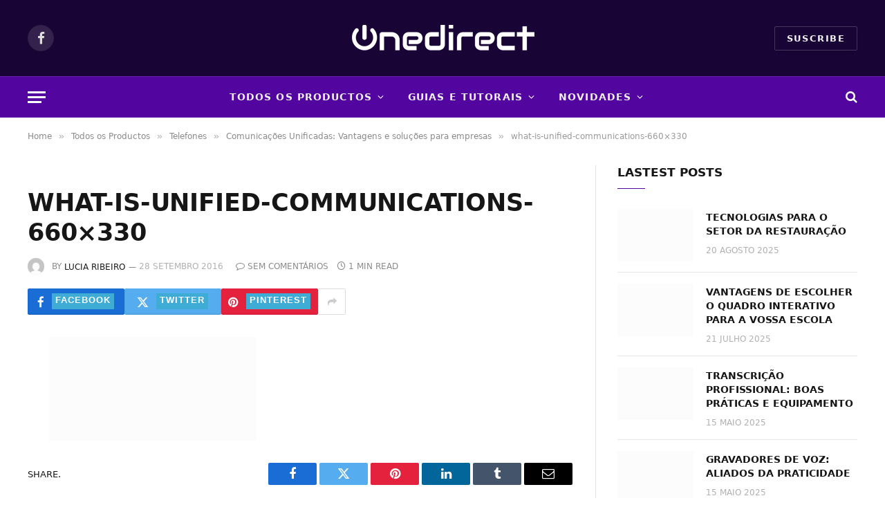

--- FILE ---
content_type: text/html; charset=UTF-8
request_url: https://blog.onedirect.pt/todos-os-productos/unified-communication-vantagens-solucoes-empresas/attachment/what-is-unified-communications-660x330
body_size: 18552
content:
<!DOCTYPE html><html lang="pt-PT" class="s-light site-s-light"><head><script data-no-optimize="1">var litespeed_docref=sessionStorage.getItem("litespeed_docref");litespeed_docref&&(Object.defineProperty(document,"referrer",{get:function(){return litespeed_docref}}),sessionStorage.removeItem("litespeed_docref"));</script> <meta charset="UTF-8" /><meta name="viewport" content="width=device-width, initial-scale=1" /><meta name='robots' content='index, follow, max-image-preview:large, max-snippet:-1, max-video-preview:-1' /><title>what-is-unified-communications-660x330 - Onedirect blog PT</title><link rel="preload" as="font" href="https://blog.onedirect.pt/wp-content/themes/smart-mag/css/icons/fonts/ts-icons.woff2?v3.2" type="font/woff2" crossorigin="anonymous" /><link rel="canonical" href="https://blog.onedirect.pt/todos-os-productos/unified-communication-vantagens-solucoes-empresas/attachment/what-is-unified-communications-660x330/" /><meta property="og:locale" content="pt_PT" /><meta property="og:type" content="article" /><meta property="og:title" content="what-is-unified-communications-660x330 - Onedirect blog PT" /><meta property="og:url" content="https://blog.onedirect.pt/todos-os-productos/unified-communication-vantagens-solucoes-empresas/attachment/what-is-unified-communications-660x330/" /><meta property="og:site_name" content="Onedirect blog PT" /><meta property="og:image" content="https://blog.onedirect.pt/todos-os-productos/unified-communication-vantagens-solucoes-empresas/attachment/what-is-unified-communications-660x330" /><meta property="og:image:width" content="660" /><meta property="og:image:height" content="330" /><meta property="og:image:type" content="image/jpeg" /><meta name="twitter:card" content="summary_large_image" /> <script type="application/ld+json" class="yoast-schema-graph">{"@context":"https://schema.org","@graph":[{"@type":"WebPage","@id":"https://blog.onedirect.pt/todos-os-productos/unified-communication-vantagens-solucoes-empresas/attachment/what-is-unified-communications-660x330/","url":"https://blog.onedirect.pt/todos-os-productos/unified-communication-vantagens-solucoes-empresas/attachment/what-is-unified-communications-660x330/","name":"what-is-unified-communications-660x330 - Onedirect blog PT","isPartOf":{"@id":"https://blog.onedirect.pt/#website"},"primaryImageOfPage":{"@id":"https://blog.onedirect.pt/todos-os-productos/unified-communication-vantagens-solucoes-empresas/attachment/what-is-unified-communications-660x330/#primaryimage"},"image":{"@id":"https://blog.onedirect.pt/todos-os-productos/unified-communication-vantagens-solucoes-empresas/attachment/what-is-unified-communications-660x330/#primaryimage"},"thumbnailUrl":"https://blog.onedirect.pt/wp-content/uploads/2016/09/what-is-unified-communications-660x330.jpg","datePublished":"2016-09-28T15:20:09+00:00","breadcrumb":{"@id":"https://blog.onedirect.pt/todos-os-productos/unified-communication-vantagens-solucoes-empresas/attachment/what-is-unified-communications-660x330/#breadcrumb"},"inLanguage":"pt-PT","potentialAction":[{"@type":"ReadAction","target":["https://blog.onedirect.pt/todos-os-productos/unified-communication-vantagens-solucoes-empresas/attachment/what-is-unified-communications-660x330/"]}]},{"@type":"ImageObject","inLanguage":"pt-PT","@id":"https://blog.onedirect.pt/todos-os-productos/unified-communication-vantagens-solucoes-empresas/attachment/what-is-unified-communications-660x330/#primaryimage","url":"https://blog.onedirect.pt/wp-content/uploads/2016/09/what-is-unified-communications-660x330.jpg","contentUrl":"https://blog.onedirect.pt/wp-content/uploads/2016/09/what-is-unified-communications-660x330.jpg"},{"@type":"BreadcrumbList","@id":"https://blog.onedirect.pt/todos-os-productos/unified-communication-vantagens-solucoes-empresas/attachment/what-is-unified-communications-660x330/#breadcrumb","itemListElement":[{"@type":"ListItem","position":1,"name":"Home","item":"https://blog.onedirect.pt/"},{"@type":"ListItem","position":2,"name":"Comunicações Unificadas: Vantagens e soluções para empresas","item":"https://blog.onedirect.pt/telefones/unified-communication-vantagens-solucoes-empresas"},{"@type":"ListItem","position":3,"name":"what-is-unified-communications-660&#215;330"}]},{"@type":"WebSite","@id":"https://blog.onedirect.pt/#website","url":"https://blog.onedirect.pt/","name":"Onedirect blog PT","description":"","potentialAction":[{"@type":"SearchAction","target":{"@type":"EntryPoint","urlTemplate":"https://blog.onedirect.pt/?s={search_term_string}"},"query-input":{"@type":"PropertyValueSpecification","valueRequired":true,"valueName":"search_term_string"}}],"inLanguage":"pt-PT"}]}</script> <link rel='dns-prefetch' href='//fonts.googleapis.com' /><link rel="alternate" type="application/rss+xml" title="Onedirect blog PT &raquo; Feed" href="https://blog.onedirect.pt/feed" /><link rel="alternate" type="application/rss+xml" title="Onedirect blog PT &raquo; Feed de comentários" href="https://blog.onedirect.pt/comments/feed" /><link rel="alternate" type="application/rss+xml" title="Feed de comentários de Onedirect blog PT &raquo; what-is-unified-communications-660&#215;330" href="https://blog.onedirect.pt/todos-os-productos/unified-communication-vantagens-solucoes-empresas/attachment/what-is-unified-communications-660x330/feed" /><link rel="alternate" title="oEmbed (JSON)" type="application/json+oembed" href="https://blog.onedirect.pt/wp-json/oembed/1.0/embed?url=https%3A%2F%2Fblog.onedirect.pt%2Ftodos-os-productos%2Funified-communication-vantagens-solucoes-empresas%2Fattachment%2Fwhat-is-unified-communications-660x330" /><link rel="alternate" title="oEmbed (XML)" type="text/xml+oembed" href="https://blog.onedirect.pt/wp-json/oembed/1.0/embed?url=https%3A%2F%2Fblog.onedirect.pt%2Ftodos-os-productos%2Funified-communication-vantagens-solucoes-empresas%2Fattachment%2Fwhat-is-unified-communications-660x330&#038;format=xml" /><style id='wp-img-auto-sizes-contain-inline-css' type='text/css'>img:is([sizes=auto i],[sizes^="auto," i]){contain-intrinsic-size:3000px 1500px}
/*# sourceURL=wp-img-auto-sizes-contain-inline-css */</style><style id="litespeed-ccss">ul{box-sizing:border-box}:root{--wp--preset--font-size--normal:16px;--wp--preset--font-size--huge:42px}body{--wp--preset--color--black:#000;--wp--preset--color--cyan-bluish-gray:#abb8c3;--wp--preset--color--white:#fff;--wp--preset--color--pale-pink:#f78da7;--wp--preset--color--vivid-red:#cf2e2e;--wp--preset--color--luminous-vivid-orange:#ff6900;--wp--preset--color--luminous-vivid-amber:#fcb900;--wp--preset--color--light-green-cyan:#7bdcb5;--wp--preset--color--vivid-green-cyan:#00d084;--wp--preset--color--pale-cyan-blue:#8ed1fc;--wp--preset--color--vivid-cyan-blue:#0693e3;--wp--preset--color--vivid-purple:#9b51e0;--wp--preset--gradient--vivid-cyan-blue-to-vivid-purple:linear-gradient(135deg,rgba(6,147,227,1) 0%,#9b51e0 100%);--wp--preset--gradient--light-green-cyan-to-vivid-green-cyan:linear-gradient(135deg,#7adcb4 0%,#00d082 100%);--wp--preset--gradient--luminous-vivid-amber-to-luminous-vivid-orange:linear-gradient(135deg,rgba(252,185,0,1) 0%,rgba(255,105,0,1) 100%);--wp--preset--gradient--luminous-vivid-orange-to-vivid-red:linear-gradient(135deg,rgba(255,105,0,1) 0%,#cf2e2e 100%);--wp--preset--gradient--very-light-gray-to-cyan-bluish-gray:linear-gradient(135deg,#eee 0%,#a9b8c3 100%);--wp--preset--gradient--cool-to-warm-spectrum:linear-gradient(135deg,#4aeadc 0%,#9778d1 20%,#cf2aba 40%,#ee2c82 60%,#fb6962 80%,#fef84c 100%);--wp--preset--gradient--blush-light-purple:linear-gradient(135deg,#ffceec 0%,#9896f0 100%);--wp--preset--gradient--blush-bordeaux:linear-gradient(135deg,#fecda5 0%,#fe2d2d 50%,#6b003e 100%);--wp--preset--gradient--luminous-dusk:linear-gradient(135deg,#ffcb70 0%,#c751c0 50%,#4158d0 100%);--wp--preset--gradient--pale-ocean:linear-gradient(135deg,#fff5cb 0%,#b6e3d4 50%,#33a7b5 100%);--wp--preset--gradient--electric-grass:linear-gradient(135deg,#caf880 0%,#71ce7e 100%);--wp--preset--gradient--midnight:linear-gradient(135deg,#020381 0%,#2874fc 100%);--wp--preset--font-size--small:13px;--wp--preset--font-size--medium:20px;--wp--preset--font-size--large:36px;--wp--preset--font-size--x-large:42px;--wp--preset--spacing--20:.44rem;--wp--preset--spacing--30:.67rem;--wp--preset--spacing--40:1rem;--wp--preset--spacing--50:1.5rem;--wp--preset--spacing--60:2.25rem;--wp--preset--spacing--70:3.38rem;--wp--preset--spacing--80:5.06rem;--wp--preset--shadow--natural:6px 6px 9px rgba(0,0,0,.2);--wp--preset--shadow--deep:12px 12px 50px rgba(0,0,0,.4);--wp--preset--shadow--sharp:6px 6px 0px rgba(0,0,0,.2);--wp--preset--shadow--outlined:6px 6px 0px -3px rgba(255,255,255,1),6px 6px rgba(0,0,0,1);--wp--preset--shadow--crisp:6px 6px 0px rgba(0,0,0,1)}[class^=icon-social-]:before{font-family:"zocial";font-style:normal;font-weight:400;speak:none;display:inline-block;text-decoration:inherit;width:1em;margin-right:.2em;text-align:center;font-variant:normal;text-transform:none;line-height:1em;margin-left:.2em}.icon-social-gplus:before{content:'\e807'}.icon-social-pinterest:before{content:'\e80d'}.icon-social-twitter:before{content:'\e82e'}.icon-social-facebook:before{content:'\e83e'}[class^=icon-entypo-]:before{font-family:"entypo";font-style:normal;font-weight:400;speak:none;display:inline-block;text-decoration:inherit;width:1em;margin-right:.2em;text-align:center;font-variant:normal;text-transform:none;line-height:1em;margin-left:.2em}.icon-entypo-menu:before{content:'\e811'}.icon-entypo-search:before{content:'\e803'}article,aside,header,nav{display:block}html{font-family:sans-serif;-ms-text-size-adjust:100%;-webkit-text-size-adjust:100%}body{margin:0}a{background:0 0}h1{font-size:2em;margin:.67em 0}hr{-moz-box-sizing:content-box;box-sizing:content-box;height:0}img{border:0}input{font-family:inherit;font-size:100%;margin:0}input{line-height:normal}input::-moz-focus-inner{border:0;padding:0}*,*:before,*:after{-webkit-box-sizing:border-box;-moz-box-sizing:border-box;box-sizing:border-box}html{font-size:62.5%}body{font-family:"Helvetica Neue",Helvetica,Arial,sans-serif;font-size:14px;line-height:1.428571429;color:#333;background-color:#fff}input{font-family:inherit;font-size:inherit;line-height:inherit}a{color:#428bca;text-decoration:none}img{vertical-align:middle}hr{margin-top:20px;margin-bottom:20px;border:0;border-top:1px solid #eee}p{margin:0 0 10px}h1,h3{font-family:"Helvetica Neue",Helvetica,Arial,sans-serif;font-weight:500;line-height:1.1;color:inherit}h1,h3{margin-top:20px;margin-bottom:10px}h1{font-size:36px}h3{font-size:24px}ul{margin-top:0;margin-bottom:10px}ul ul{margin-bottom:0}.list-unstyled{padding-left:0;list-style:none}.container{margin-right:auto;margin-left:auto;padding-left:15px;padding-right:15px}.container:before,.container:after{content:" ";display:table}.container:after{clear:both}.container:before,.container:after{content:" ";display:table}.container:after{clear:both}.row{margin-left:-15px;margin-right:-15px}.row:before,.row:after{content:" ";display:table}.row:after{clear:both}.row:before,.row:after{content:" ";display:table}.row:after{clear:both}.col-sm-4,.col-md-4,.col-sm-5,.col-sm-7,.col-md-8,.col-sm-12{position:relative;min-height:1px;padding-left:15px;padding-right:15px}@media (min-width:768px){.container{width:750px}.col-sm-4,.col-sm-5,.col-sm-7{float:left}.col-sm-12{width:100%}.col-sm-7{width:58.333333333333336%}.col-sm-5{width:41.66666666666667%}.col-sm-4{width:33.33333333333333%}}@media (min-width:992px){.container{width:970px}.col-md-4,.col-md-8{float:left}.col-md-8{width:66.66666666666666%}.col-md-4{width:33.33333333333333%}}@media (min-width:1200px){.container{width:1170px}}.clearfix:before,.clearfix:after{content:" ";display:table}.clearfix:after{clear:both}@-ms-viewport{width:device-width}.hidden-sm{display:block!important}@media (min-width:768px) and (max-width:991px){.hidden-sm{display:none!important}}body{min-height:480px;line-height:1.5em;background-color:#444}p{margin:0 0 15px}hr{border-top:6px solid #333;margin-top:30px;margin-bottom:30px}hr.hr-thin-bottom{margin-bottom:15px}h1,h3{margin-top:1.5em;margin-bottom:15px;word-wrap:break-word;-ms-word-wrap:break-word}img{max-width:100%;height:auto}#logo{text-align:center}#logo a{display:inline-block}#logo img{max-width:100%;height:auto;display:block}#mobile-nav-wrapper{background-color:#444;display:none;position:absolute;top:0;left:0;width:70%;-webkit-transform:translate3d(-100%,0,0);-moz-transform:translate3d(-100%,0,0);-ms-transform:translate3d(-100%,0,0);-o-transform:translate3d(-100%,0,0);transform:translate3d(-100%,0,0);-webkit-backface-visibility:hidden}#mobile-nav-wrapper{color:#fff}#off-canvas-body-inner{background-color:#fff;-webkit-backface-visibility:hidden;overflow:hidden}#off-canvas-body-inner>#page-wrapper{-webkit-transform-style:preserve-3d;-webkit-backface-visibility:hidden}.top-bar{font-size:13px;z-index:9999;width:100%;left:0;right:0}.top-bar #open-mobile-nav,.top-bar .top-nav .main-menu-link,.top-bar .top-bar-right>a{line-height:40px;padding:0 8px}.top-bar #open-mobile-nav i,.top-bar .top-bar-right>a i{display:block}.top-bar .top-bar-right{display:inline-block}.top-bar .top-bar-right{float:right;text-align:right}.top-bar .top-bar-right>*{display:inline-block}#open-mobile-nav{display:inline-block}#open-mobile-nav i{font-size:24px}#top-nav-wrapper{display:none}.main-bar{padding:30px 0;border-bottom:1px solid #ddd}.main-nav-bar{display:none}.main-nav{margin:0;position:relative}.main-nav ul{padding-left:0;list-style:none}.main-nav>.menu-item{display:inline-block;text-align:left}.main-nav>.menu-item>.menu-link{font-size:15px;padding:15px}.main-nav .menu-link{text-decoration:none;padding:10px 25px;display:block;font-size:13px;text-transform:uppercase}.main-nav .sub-menu{display:none;position:absolute;z-index:1000;background-color:#f5f5f5}.main-nav .sub-menu .menu-link{color:#2d2d2d}.main-nav .sub-menu-item{border-top:1px dotted #ccc}.main-nav .sub-menu-item:first-child{border-top:none}.main-nav .menu-item-object-category.menu-item-depth-0{position:static}.main-nav .menu-item-object-category.menu-item-depth-0 .sub-menu-container{position:absolute;height:0;overflow:hidden;left:0;right:0;z-index:1000;opacity:0;background-color:#f5f5f5;box-shadow:0 0 10px 2px rgba(0,0,0,.2)}.main-nav .menu-item-object-category.menu-item-depth-0 .sub-posts{display:block}.main-nav .menu-item-object-category.menu-item-depth-0 .sub-menu{display:inline-block;position:static;float:left;width:25%}.main-nav .menu-item-object-category.menu-item-depth-0 .sub-menu+.sub-posts{width:75%;display:inline-block}.main-nav .post-box{margin-top:15px;margin-bottom:15px}.main-nav .post-box .title{font-size:17px;line-height:1.3em}.top-nav{padding:0;margin:0}.top-nav a{font-weight:400;text-transform:uppercase;text-decoration:none;padding:0 15px;display:block}.top-nav .menu-item{display:inline-block;position:relative}#page-wrapper{margin-top:45px}#page-wrapper #page-content{margin-bottom:15px}#page-sidebar{margin-bottom:30px}[class^=icon-entypo-]{font-size:16px}[class^=icon-social-]{font-size:16px}.wp-post-image{width:100%;margin-bottom:15px}.title,.widget .widget-title{font-size:21px;font-weight:400;line-height:1.2em;margin-top:15px;letter-spacing:1px}.title>a{text-decoration:none;color:inherit}.title-small{font-size:14px;line-height:1.3em}.title-large,.widget .widget-title{font-size:1.4em;font-weight:700}.social-share{width:50%;float:right;text-align:right;font-size:13px}.social-share>span{font-weight:400;display:none;padding:0 5px;vertical-align:middle}.social-share a{display:inline-block;padding:0 5px;color:#b0b0b0}.social-share a+a{margin-left:5px}.social-share i{font-size:12px}.top-posts{display:none;padding:30px 0;border-bottom:1px solid #ddd;position:relative;overflow:hidden}.top-posts .top-posts-inner{display:none}.top-posts .post-box-wrapper{border-left:1px dotted rgba(255,255,255,0);display:inline-block;float:left;padding-right:15px;padding-left:15px;width:350px}.top-posts .carousel-nav-prev,.top-posts .carousel-nav-next{display:none;width:40px;height:70px;top:50%;margin-top:-45px;position:absolute;z-index:1;opacity:.5}.top-posts .carousel-nav-prev{background:url(/wp-content/themes/onedirect/img/carousel-nav-prev.png) no-repeat;left:-15px}.top-posts .carousel-nav-next{background:url(/wp-content/themes/onedirect/img/carousel-nav-next.png) no-repeat;right:-15px}.section-container{padding-top:40px;margin-bottom:40px;margin-top:40px;border-top:6px solid #333}.post-thumbnail-wrapper{margin-bottom:30px;position:relative}.post-thumbnail-wrapper img{margin:0}.post-meta{font-weight:400!important;font-size:13px;margin-bottom:30px;text-transform:uppercase}.post-meta a{vertical-align:middle}.post-meta .avatar{width:24px;height:24px;margin-right:5px;margin-top:0}.post-meta .author-name{color:#777}.post-meta .post-date{color:#b0b0b0}.post-categories{list-style:none;padding:0;margin:0}.label{font-weight:300;display:inline-block;color:#fff;padding:2px 5px;margin-bottom:2px;margin-right:2px;float:left;min-height:23px;line-height:1.3em;font-size:15px;letter-spacing:1px;text-transform:uppercase;text-align:center}.label-small{font-size:11px;line-height:1.5em;padding:1px 4px;min-height:18px}.post-nav{border-top:1px solid #ddd}.post-box{position:relative}.post-box .post-meta{font-weight:400;letter-spacing:1px;font-size:11px;line-height:16px;margin:0}.post-box .avatar{width:16px;height:16px}.post-box .post-thumbnail-wrapper,.post-box .post-thumbnail-wrapper img{margin:0}.post-box .title{margin-top:5px;margin-bottom:5px}.post-box-headline .title{margin-top:0;font-size:17px}.post-box-headline .post-meta{margin-bottom:15px}.post-box-small-thumbnail .post-categories{display:none;margin-top:10px}.post-box-large-thumbnail .post-thumbnail-wrapper{margin-bottom:15px}.post-box-large-thumbnail .title{text-transform:uppercase}.widget{padding:30px 0}.widget .widget-title{text-transform:uppercase;margin-top:0;margin-bottom:30px}.widget+.widget{border-top:6px solid #333}@media (min-width:480px){.social-share>span{display:inline-block}.top-posts{display:block}}@media (max-width:767px){#off-canvas-body-inner{-webkit-backface-visibility:hidden}#off-canvas-body-inner>#page-wrapper{-webkit-backface-visibility:hidden}}@media (min-width:768px){#open-mobile-nav{display:none}#top-nav-wrapper{display:inherit}#mobile-nav-wrapper{display:none!important}#off-canvas-body-inner,#off-canvas-body-inner>#page-wrapper{-webkit-backface-visibility:visible!important}.main-bar{border-bottom:none}.main-bar.header-layout-left-logo #logo{text-align:left;display:inline-block;float:left}.main-nav-bar{display:inherit}#page-sidebar .sidebar-inner,.sidebar-wrapper .sidebar-inner{padding:0 0 0 30px;border-left:1px solid #ddd}.widget:first-child{padding-top:0}.top-posts .post-box-wrapper{width:250px}.top-posts .post-box-wrapper+.post-box-wrapper{border-left:1px dotted #ddd}.post-box-headline{height:190px;display:-webkit-flex;display:-moz-flex;display:-ms-flexbox;display:flex;-webkit-flex-direction:column;-moz-flex-direction:column;-ms-flex-direction:column;flex-direction:column}.post-box-headline>.title,.post-box-headline>.post-meta{-webkit-flex:0 0 auto;-moz-flex:0 0 auto;-ms-flex:0 0 auto;flex:0 0 auto}}@media (min-width:768px) and (max-width:991px){#main-nav-wrapper .sub-menu+.sub-posts li{width:50%}#main-nav-wrapper .sub-menu+.sub-posts li:last-child{display:none}}@media (min-width:992px){.top-posts .post-box-wrapper{width:324px}}@media (min-width:1200px){.top-posts .post-box-wrapper{width:293px}}@media only screen and (-webkit-min-device-pixel-ratio:2),only screen and (min--moz-device-pixel-ratio:2),only screen and (min-resolution:2dppx),only screen and (min-device-pixel-ratio:2){.carousel-nav-prev{background:url(/wp-content/themes/onedirect/img/carousel-nav-prev@2x.png) no-repeat}.carousel-nav-next{background:url(/wp-content/themes/onedirect/img/carousel-nav-next@2x.png) no-repeat}}h1,h3{font-family:Oswald,sans-serif;font-weight:700;color:#333}h1{line-height:1.1}h3{line-height:1.4}body{font-family:Open Sans,sans-serif;font-size:14px;font-weight:400;color:#666}.header-font{font-family:Oswald,sans-serif;font-weight:700}.top-nav,.label,.main-nav .menu-link{font-family:Oswald,sans-serif}.label{background-color:#3facd6}a{color:#3facd6}.top-bar{background-color:#333;color:#eee}#open-mobile-nav,.top-nav a,.top-bar-right>a{color:#eee}.main-bar{background-color:#f9f9f9;color:#bbb}.main-nav-bar{background-color:#333}.main-nav-bar,.main-nav>.menu-item>a{color:#fff}</style><link rel="preload" data-asynced="1" data-optimized="2" as="style" onload="this.onload=null;this.rel='stylesheet'" href="https://blog.onedirect.pt/wp-content/litespeed/css/b956508c3f4a27f44dc8e4fcb948fdf1.css?ver=a53fb" /><script data-optimized="1" type="litespeed/javascript" data-src="https://blog.onedirect.pt/wp-content/plugins/litespeed-cache/assets/js/css_async.min.js"></script> <style id='classic-theme-styles-inline-css' type='text/css'>/*! This file is auto-generated */
.wp-block-button__link{color:#fff;background-color:#32373c;border-radius:9999px;box-shadow:none;text-decoration:none;padding:calc(.667em + 2px) calc(1.333em + 2px);font-size:1.125em}.wp-block-file__button{background:#32373c;color:#fff;text-decoration:none}
/*# sourceURL=/wp-includes/css/classic-themes.min.css */</style><style id='global-styles-inline-css' type='text/css'>:root{--wp--preset--aspect-ratio--square: 1;--wp--preset--aspect-ratio--4-3: 4/3;--wp--preset--aspect-ratio--3-4: 3/4;--wp--preset--aspect-ratio--3-2: 3/2;--wp--preset--aspect-ratio--2-3: 2/3;--wp--preset--aspect-ratio--16-9: 16/9;--wp--preset--aspect-ratio--9-16: 9/16;--wp--preset--color--black: #000000;--wp--preset--color--cyan-bluish-gray: #abb8c3;--wp--preset--color--white: #ffffff;--wp--preset--color--pale-pink: #f78da7;--wp--preset--color--vivid-red: #cf2e2e;--wp--preset--color--luminous-vivid-orange: #ff6900;--wp--preset--color--luminous-vivid-amber: #fcb900;--wp--preset--color--light-green-cyan: #7bdcb5;--wp--preset--color--vivid-green-cyan: #00d084;--wp--preset--color--pale-cyan-blue: #8ed1fc;--wp--preset--color--vivid-cyan-blue: #0693e3;--wp--preset--color--vivid-purple: #9b51e0;--wp--preset--gradient--vivid-cyan-blue-to-vivid-purple: linear-gradient(135deg,rgb(6,147,227) 0%,rgb(155,81,224) 100%);--wp--preset--gradient--light-green-cyan-to-vivid-green-cyan: linear-gradient(135deg,rgb(122,220,180) 0%,rgb(0,208,130) 100%);--wp--preset--gradient--luminous-vivid-amber-to-luminous-vivid-orange: linear-gradient(135deg,rgb(252,185,0) 0%,rgb(255,105,0) 100%);--wp--preset--gradient--luminous-vivid-orange-to-vivid-red: linear-gradient(135deg,rgb(255,105,0) 0%,rgb(207,46,46) 100%);--wp--preset--gradient--very-light-gray-to-cyan-bluish-gray: linear-gradient(135deg,rgb(238,238,238) 0%,rgb(169,184,195) 100%);--wp--preset--gradient--cool-to-warm-spectrum: linear-gradient(135deg,rgb(74,234,220) 0%,rgb(151,120,209) 20%,rgb(207,42,186) 40%,rgb(238,44,130) 60%,rgb(251,105,98) 80%,rgb(254,248,76) 100%);--wp--preset--gradient--blush-light-purple: linear-gradient(135deg,rgb(255,206,236) 0%,rgb(152,150,240) 100%);--wp--preset--gradient--blush-bordeaux: linear-gradient(135deg,rgb(254,205,165) 0%,rgb(254,45,45) 50%,rgb(107,0,62) 100%);--wp--preset--gradient--luminous-dusk: linear-gradient(135deg,rgb(255,203,112) 0%,rgb(199,81,192) 50%,rgb(65,88,208) 100%);--wp--preset--gradient--pale-ocean: linear-gradient(135deg,rgb(255,245,203) 0%,rgb(182,227,212) 50%,rgb(51,167,181) 100%);--wp--preset--gradient--electric-grass: linear-gradient(135deg,rgb(202,248,128) 0%,rgb(113,206,126) 100%);--wp--preset--gradient--midnight: linear-gradient(135deg,rgb(2,3,129) 0%,rgb(40,116,252) 100%);--wp--preset--font-size--small: 13px;--wp--preset--font-size--medium: 20px;--wp--preset--font-size--large: 36px;--wp--preset--font-size--x-large: 42px;--wp--preset--spacing--20: 0.44rem;--wp--preset--spacing--30: 0.67rem;--wp--preset--spacing--40: 1rem;--wp--preset--spacing--50: 1.5rem;--wp--preset--spacing--60: 2.25rem;--wp--preset--spacing--70: 3.38rem;--wp--preset--spacing--80: 5.06rem;--wp--preset--shadow--natural: 6px 6px 9px rgba(0, 0, 0, 0.2);--wp--preset--shadow--deep: 12px 12px 50px rgba(0, 0, 0, 0.4);--wp--preset--shadow--sharp: 6px 6px 0px rgba(0, 0, 0, 0.2);--wp--preset--shadow--outlined: 6px 6px 0px -3px rgb(255, 255, 255), 6px 6px rgb(0, 0, 0);--wp--preset--shadow--crisp: 6px 6px 0px rgb(0, 0, 0);}:where(.is-layout-flex){gap: 0.5em;}:where(.is-layout-grid){gap: 0.5em;}body .is-layout-flex{display: flex;}.is-layout-flex{flex-wrap: wrap;align-items: center;}.is-layout-flex > :is(*, div){margin: 0;}body .is-layout-grid{display: grid;}.is-layout-grid > :is(*, div){margin: 0;}:where(.wp-block-columns.is-layout-flex){gap: 2em;}:where(.wp-block-columns.is-layout-grid){gap: 2em;}:where(.wp-block-post-template.is-layout-flex){gap: 1.25em;}:where(.wp-block-post-template.is-layout-grid){gap: 1.25em;}.has-black-color{color: var(--wp--preset--color--black) !important;}.has-cyan-bluish-gray-color{color: var(--wp--preset--color--cyan-bluish-gray) !important;}.has-white-color{color: var(--wp--preset--color--white) !important;}.has-pale-pink-color{color: var(--wp--preset--color--pale-pink) !important;}.has-vivid-red-color{color: var(--wp--preset--color--vivid-red) !important;}.has-luminous-vivid-orange-color{color: var(--wp--preset--color--luminous-vivid-orange) !important;}.has-luminous-vivid-amber-color{color: var(--wp--preset--color--luminous-vivid-amber) !important;}.has-light-green-cyan-color{color: var(--wp--preset--color--light-green-cyan) !important;}.has-vivid-green-cyan-color{color: var(--wp--preset--color--vivid-green-cyan) !important;}.has-pale-cyan-blue-color{color: var(--wp--preset--color--pale-cyan-blue) !important;}.has-vivid-cyan-blue-color{color: var(--wp--preset--color--vivid-cyan-blue) !important;}.has-vivid-purple-color{color: var(--wp--preset--color--vivid-purple) !important;}.has-black-background-color{background-color: var(--wp--preset--color--black) !important;}.has-cyan-bluish-gray-background-color{background-color: var(--wp--preset--color--cyan-bluish-gray) !important;}.has-white-background-color{background-color: var(--wp--preset--color--white) !important;}.has-pale-pink-background-color{background-color: var(--wp--preset--color--pale-pink) !important;}.has-vivid-red-background-color{background-color: var(--wp--preset--color--vivid-red) !important;}.has-luminous-vivid-orange-background-color{background-color: var(--wp--preset--color--luminous-vivid-orange) !important;}.has-luminous-vivid-amber-background-color{background-color: var(--wp--preset--color--luminous-vivid-amber) !important;}.has-light-green-cyan-background-color{background-color: var(--wp--preset--color--light-green-cyan) !important;}.has-vivid-green-cyan-background-color{background-color: var(--wp--preset--color--vivid-green-cyan) !important;}.has-pale-cyan-blue-background-color{background-color: var(--wp--preset--color--pale-cyan-blue) !important;}.has-vivid-cyan-blue-background-color{background-color: var(--wp--preset--color--vivid-cyan-blue) !important;}.has-vivid-purple-background-color{background-color: var(--wp--preset--color--vivid-purple) !important;}.has-black-border-color{border-color: var(--wp--preset--color--black) !important;}.has-cyan-bluish-gray-border-color{border-color: var(--wp--preset--color--cyan-bluish-gray) !important;}.has-white-border-color{border-color: var(--wp--preset--color--white) !important;}.has-pale-pink-border-color{border-color: var(--wp--preset--color--pale-pink) !important;}.has-vivid-red-border-color{border-color: var(--wp--preset--color--vivid-red) !important;}.has-luminous-vivid-orange-border-color{border-color: var(--wp--preset--color--luminous-vivid-orange) !important;}.has-luminous-vivid-amber-border-color{border-color: var(--wp--preset--color--luminous-vivid-amber) !important;}.has-light-green-cyan-border-color{border-color: var(--wp--preset--color--light-green-cyan) !important;}.has-vivid-green-cyan-border-color{border-color: var(--wp--preset--color--vivid-green-cyan) !important;}.has-pale-cyan-blue-border-color{border-color: var(--wp--preset--color--pale-cyan-blue) !important;}.has-vivid-cyan-blue-border-color{border-color: var(--wp--preset--color--vivid-cyan-blue) !important;}.has-vivid-purple-border-color{border-color: var(--wp--preset--color--vivid-purple) !important;}.has-vivid-cyan-blue-to-vivid-purple-gradient-background{background: var(--wp--preset--gradient--vivid-cyan-blue-to-vivid-purple) !important;}.has-light-green-cyan-to-vivid-green-cyan-gradient-background{background: var(--wp--preset--gradient--light-green-cyan-to-vivid-green-cyan) !important;}.has-luminous-vivid-amber-to-luminous-vivid-orange-gradient-background{background: var(--wp--preset--gradient--luminous-vivid-amber-to-luminous-vivid-orange) !important;}.has-luminous-vivid-orange-to-vivid-red-gradient-background{background: var(--wp--preset--gradient--luminous-vivid-orange-to-vivid-red) !important;}.has-very-light-gray-to-cyan-bluish-gray-gradient-background{background: var(--wp--preset--gradient--very-light-gray-to-cyan-bluish-gray) !important;}.has-cool-to-warm-spectrum-gradient-background{background: var(--wp--preset--gradient--cool-to-warm-spectrum) !important;}.has-blush-light-purple-gradient-background{background: var(--wp--preset--gradient--blush-light-purple) !important;}.has-blush-bordeaux-gradient-background{background: var(--wp--preset--gradient--blush-bordeaux) !important;}.has-luminous-dusk-gradient-background{background: var(--wp--preset--gradient--luminous-dusk) !important;}.has-pale-ocean-gradient-background{background: var(--wp--preset--gradient--pale-ocean) !important;}.has-electric-grass-gradient-background{background: var(--wp--preset--gradient--electric-grass) !important;}.has-midnight-gradient-background{background: var(--wp--preset--gradient--midnight) !important;}.has-small-font-size{font-size: var(--wp--preset--font-size--small) !important;}.has-medium-font-size{font-size: var(--wp--preset--font-size--medium) !important;}.has-large-font-size{font-size: var(--wp--preset--font-size--large) !important;}.has-x-large-font-size{font-size: var(--wp--preset--font-size--x-large) !important;}
:where(.wp-block-post-template.is-layout-flex){gap: 1.25em;}:where(.wp-block-post-template.is-layout-grid){gap: 1.25em;}
:where(.wp-block-term-template.is-layout-flex){gap: 1.25em;}:where(.wp-block-term-template.is-layout-grid){gap: 1.25em;}
:where(.wp-block-columns.is-layout-flex){gap: 2em;}:where(.wp-block-columns.is-layout-grid){gap: 2em;}
:root :where(.wp-block-pullquote){font-size: 1.5em;line-height: 1.6;}
/*# sourceURL=global-styles-inline-css */</style><style id='smartmag-core-inline-css' type='text/css'>:root { --c-main: #5305a0;
--c-main-rgb: 83,5,160; }
.smart-head-main .smart-head-mid { background-color: #180435; }
.smart-head-main .smart-head-bot { background-color: #5305a0; }
.navigation-main { margin-left: calc(-1 * var(--nav-items-space)); }
.s-light .navigation { --c-nav-blip: #ffffff; --c-nav-drop-bg: #180435; --c-nav-drop-hov-bg: #5305a0; }
.search-modal.mfp-bg { background-color: #180435; }
.smart-head-main { --c-search-icon: #ffffff; }
.smart-head-main .search-icon:hover { color: #ffffff; }
.smart-head-main { --c-hamburger: #ffffff; }
.smart-head-main .offcanvas-toggle:hover { --c-hamburger: #ffffff; }
.main-footer .upper-footer { background-color: #180435; }


/*# sourceURL=smartmag-core-inline-css */</style> <script id="smartmag-lazy-inline-js-after" type="litespeed/javascript">/**
 * @copyright ThemeSphere
 * @preserve
 */
var BunyadLazy={};BunyadLazy.load=function(){function a(e,n){var t={};e.dataset.bgset&&e.dataset.sizes?(t.sizes=e.dataset.sizes,t.srcset=e.dataset.bgset):t.src=e.dataset.bgsrc,function(t){var a=t.dataset.ratio;if(0<a){const e=t.parentElement;if(e.classList.contains("media-ratio")){const n=e.style;n.getPropertyValue("--a-ratio")||(n.paddingBottom=100/a+"%")}}}(e);var a,o=document.createElement("img");for(a in o.onload=function(){var t="url('"+(o.currentSrc||o.src)+"')",a=e.style;a.backgroundImage!==t&&requestAnimationFrame(()=>{a.backgroundImage=t,n&&n()}),o.onload=null,o.onerror=null,o=null},o.onerror=o.onload,t)o.setAttribute(a,t[a]);o&&o.complete&&0<o.naturalWidth&&o.onload&&o.onload()}function e(t){t.dataset.loaded||a(t,()=>{document.dispatchEvent(new Event("lazyloaded")),t.dataset.loaded=1})}function n(t){"complete"===document.readyState?t():window.addEventListener("load",t)}return{initEarly:function(){var t,a=()=>{document.querySelectorAll(".img.bg-cover:not(.lazyload)").forEach(e)};"complete"!==document.readyState?(t=setInterval(a,150),n(()=>{a(),clearInterval(t)})):a()},callOnLoad:n,initBgImages:function(t){t&&n(()=>{document.querySelectorAll(".img.bg-cover").forEach(e)})},bgLoad:a}}(),BunyadLazy.load.initEarly()</script> <script type="litespeed/javascript" data-src="https://blog.onedirect.pt/wp-includes/js/jquery/jquery.min.js" id="jquery-core-js"></script> <link rel="https://api.w.org/" href="https://blog.onedirect.pt/wp-json/" /><link rel="alternate" title="JSON" type="application/json" href="https://blog.onedirect.pt/wp-json/wp/v2/media/90" /><link rel="EditURI" type="application/rsd+xml" title="RSD" href="https://blog.onedirect.pt/xmlrpc.php?rsd" /><meta name="generator" content="WordPress 6.9" /><link rel='shortlink' href='https://blog.onedirect.pt/?p=90' />
 <script type="litespeed/javascript" data-src="https://cdn.cookielaw.org/scripttemplates/otSDKStub.js" data-document-language="true" charset="UTF-8" data-domain-script="52620af6-6dfa-4f35-ac7b-f757492d91db" ></script> <script type="litespeed/javascript">function OptanonWrapper(){}</script>  <script type="litespeed/javascript">(function(w,d,s,l,i){w[l]=w[l]||[];w[l].push({'gtm.start':new Date().getTime(),event:'gtm.js'});var f=d.getElementsByTagName(s)[0],j=d.createElement(s),dl=l!='dataLayer'?'&l='+l:'';j.async=!0;j.src='https://www.googletagmanager.com/gtm.js?id='+i+dl;f.parentNode.insertBefore(j,f)})(window,document,'script','dataLayer','GTM-MXFTDRS7')</script>  <script type="litespeed/javascript">var BunyadSchemeKey='bunyad-scheme';(()=>{const d=document.documentElement;const c=d.classList;var scheme=localStorage.getItem(BunyadSchemeKey);if(scheme){d.dataset.origClass=c;scheme==='dark'?c.remove('s-light','site-s-light'):c.remove('s-dark','site-s-dark');c.add('site-s-'+scheme,'s-'+scheme)}})()</script> <meta name="generator" content="Elementor 3.33.4; features: additional_custom_breakpoints; settings: css_print_method-external, google_font-enabled, font_display-swap"><style>.e-con.e-parent:nth-of-type(n+4):not(.e-lazyloaded):not(.e-no-lazyload),
				.e-con.e-parent:nth-of-type(n+4):not(.e-lazyloaded):not(.e-no-lazyload) * {
					background-image: none !important;
				}
				@media screen and (max-height: 1024px) {
					.e-con.e-parent:nth-of-type(n+3):not(.e-lazyloaded):not(.e-no-lazyload),
					.e-con.e-parent:nth-of-type(n+3):not(.e-lazyloaded):not(.e-no-lazyload) * {
						background-image: none !important;
					}
				}
				@media screen and (max-height: 640px) {
					.e-con.e-parent:nth-of-type(n+2):not(.e-lazyloaded):not(.e-no-lazyload),
					.e-con.e-parent:nth-of-type(n+2):not(.e-lazyloaded):not(.e-no-lazyload) * {
						background-image: none !important;
					}
				}</style><link rel="icon" href="https://blog.onedirect.pt/wp-content/uploads/2024/03/cropped-ms-icon-144x144-1-32x32.png" sizes="32x32" /><link rel="icon" href="https://blog.onedirect.pt/wp-content/uploads/2024/03/cropped-ms-icon-144x144-1-192x192.png" sizes="192x192" /><link rel="apple-touch-icon" href="https://blog.onedirect.pt/wp-content/uploads/2024/03/cropped-ms-icon-144x144-1-180x180.png" /><meta name="msapplication-TileImage" content="https://blog.onedirect.pt/wp-content/uploads/2024/03/cropped-ms-icon-144x144-1-270x270.png" /><style type="text/css" id="wp-custom-css">.nav-hov-a{--c-nav-hov:#fff;}</style></head><body class="attachment wp-singular attachment-template-default single single-attachment postid-90 attachmentid-90 attachment-jpeg wp-theme-smart-mag right-sidebar post-layout-modern has-lb has-lb-sm ts-img-hov-fade has-sb-sep layout-normal elementor-default elementor-kit-2569"><noscript><iframe data-lazyloaded="1" src="about:blank" data-litespeed-src="https://www.googletagmanager.com/ns.html?id=GTM-MXFTDRS7" height="0" width="0" style="display:none;visibility:hidden"></iframe></noscript><div class="main-wrap"><div class="off-canvas-backdrop"></div><div class="mobile-menu-container off-canvas s-dark" id="off-canvas"><div class="off-canvas-head">
<a href="#" class="close">
<span class="visuallyhidden">Close Menu</span>
<i class="tsi tsi-times"></i>
</a><div class="ts-logo"></div></div><div class="off-canvas-content"><ul class="mobile-menu"></ul><div class="spc-social-block spc-social spc-social-b smart-head-social">
<a href="https://www.facebook.com/people/One-Direct-Portugal/100063809470373/" class="link service s-facebook" target="_blank" rel="nofollow noopener">
<i class="icon tsi tsi-facebook"></i>					<span class="visuallyhidden">Facebook</span>
</a></div></div></div><div class="smart-head smart-head-b smart-head-main" id="smart-head" data-sticky="auto" data-sticky-type="smart" data-sticky-full><div class="smart-head-row smart-head-mid smart-head-row-3 s-dark smart-head-row-full"><div class="inner wrap"><div class="items items-left "><div class="spc-social-block spc-social spc-social-b smart-head-social">
<a href="https://www.facebook.com/people/One-Direct-Portugal/100063809470373/" class="link service s-facebook" target="_blank" rel="nofollow noopener">
<i class="icon tsi tsi-facebook"></i>					<span class="visuallyhidden">Facebook</span>
</a></div></div><div class="items items-center ">
<a href="https://blog.onedirect.pt/" title="Onedirect blog PT" rel="home" class="logo-link ts-logo logo-is-image">
<span>
<img data-lazyloaded="1" src="[data-uri]" data-src="https://blog.onedirect.pt/wp-content/uploads/2024/03/Logo-blanc.png" class="logo-image" alt="Onedirect blog PT" width="267" height="48"/>
</span>
</a></div><div class="items items-right ">
<a href="https://blog.onedirect.pt/feed" class="ts-button ts-button-alt ts-button1">
Suscribe	</a></div></div></div><div class="smart-head-row smart-head-bot smart-head-row-3 s-dark has-center-nav smart-head-row-full"><div class="inner wrap"><div class="items items-left ">
<button class="offcanvas-toggle has-icon" type="button" aria-label="Menu">
<span class="hamburger-icon hamburger-icon-a">
<span class="inner"></span>
</span>
</button></div><div class="items items-center "><div class="nav-wrap"><nav class="navigation navigation-main nav-hov-a"><ul id="menu-main-navigation" class="menu"><li id="menu-item-2650" class="menu-item menu-item-type-taxonomy menu-item-object-category menu-item-has-children menu-cat-524 menu-item-2650"><a href="https://blog.onedirect.pt/category/todos-os-productos">Todos os Productos</a><ul class="sub-menu"><li id="menu-item-2651" class="menu-item menu-item-type-taxonomy menu-item-object-category menu-item-has-children menu-cat-527 menu-item-2651"><a href="https://blog.onedirect.pt/category/todos-os-productos/auriculares-todos-os-productos">Auriculares</a><ul class="sub-menu"><li id="menu-item-2652" class="menu-item menu-item-type-taxonomy menu-item-object-category menu-cat-536 menu-item-2652"><a href="https://blog.onedirect.pt/category/todos-os-productos/auriculares-todos-os-productos/auscultadores-sem-fios">Auscultadores sem fios</a></li><li id="menu-item-2653" class="menu-item menu-item-type-taxonomy menu-item-object-category menu-cat-528 menu-item-2653"><a href="https://blog.onedirect.pt/category/todos-os-productos/auriculares-todos-os-productos/guias-de-compra">Guias de compra</a></li></ul></li><li id="menu-item-2654" class="menu-item menu-item-type-taxonomy menu-item-object-category menu-item-has-children menu-cat-543 menu-item-2654"><a href="https://blog.onedirect.pt/category/todos-os-productos/conferencia">Conferência</a><ul class="sub-menu"><li id="menu-item-2655" class="menu-item menu-item-type-taxonomy menu-item-object-category menu-cat-544 menu-item-2655"><a href="https://blog.onedirect.pt/category/todos-os-productos/conferencia/guias-de-compra-conferencia">Guias de compra</a></li><li id="menu-item-2656" class="menu-item menu-item-type-taxonomy menu-item-object-category menu-cat-545 menu-item-2656"><a href="https://blog.onedirect.pt/category/todos-os-productos/conferencia/videoconferencias">Videoconferências</a></li></ul></li><li id="menu-item-2657" class="menu-item menu-item-type-taxonomy menu-item-object-category menu-cat-533 menu-item-2657"><a href="https://blog.onedirect.pt/category/todos-os-productos/reacondicionado">Reacondicionado</a></li><li id="menu-item-2658" class="menu-item menu-item-type-taxonomy menu-item-object-category menu-item-has-children menu-cat-537 menu-item-2658"><a href="https://blog.onedirect.pt/category/todos-os-productos/seguranca-e-saude-no-trabalho">Segurança e Saúde no Trabalho</a><ul class="sub-menu"><li id="menu-item-2659" class="menu-item menu-item-type-taxonomy menu-item-object-category menu-cat-547 menu-item-2659"><a href="https://blog.onedirect.pt/category/todos-os-productos/seguranca-e-saude-no-trabalho/protetores-auditivos">Protetores auditivos</a></li></ul></li><li id="menu-item-2660" class="menu-item menu-item-type-taxonomy menu-item-object-category menu-item-has-children menu-cat-530 menu-item-2660"><a href="https://blog.onedirect.pt/category/todos-os-productos/telefones-todos-os-productos">Telefones</a><ul class="sub-menu"><li id="menu-item-2661" class="menu-item menu-item-type-taxonomy menu-item-object-category menu-cat-548 menu-item-2661"><a href="https://blog.onedirect.pt/category/todos-os-productos/telefones-todos-os-productos/auscultadores-sem-fios-telefones-todos-os-productos">Auscultadores sem fios</a></li><li id="menu-item-2662" class="menu-item menu-item-type-taxonomy menu-item-object-category menu-cat-550 menu-item-2662"><a href="https://blog.onedirect.pt/category/todos-os-productos/telefones-todos-os-productos/guias-de-compra-telefones-todos-os-productos">Guias de compra</a></li><li id="menu-item-2663" class="menu-item menu-item-type-taxonomy menu-item-object-category menu-cat-540 menu-item-2663"><a href="https://blog.onedirect.pt/category/todos-os-productos/telefones-todos-os-productos/sistemas-telefonicos">Sistemas Telefónicos</a></li><li id="menu-item-2664" class="menu-item menu-item-type-taxonomy menu-item-object-category menu-cat-539 menu-item-2664"><a href="https://blog.onedirect.pt/category/todos-os-productos/telefones-todos-os-productos/tablet-atex">Tablet ATEX</a></li><li id="menu-item-2665" class="menu-item menu-item-type-taxonomy menu-item-object-category menu-cat-541 menu-item-2665"><a href="https://blog.onedirect.pt/category/todos-os-productos/telefones-todos-os-productos/telefones-fixos-telefones-todos-os-productos">Telefones Fixos</a></li><li id="menu-item-2666" class="menu-item menu-item-type-taxonomy menu-item-object-category menu-cat-546 menu-item-2666"><a href="https://blog.onedirect.pt/category/todos-os-productos/telefones-todos-os-productos/telefones-ip-telefones-todos-os-productos">Telefones IP</a></li><li id="menu-item-2667" class="menu-item menu-item-type-taxonomy menu-item-object-category menu-cat-535 menu-item-2667"><a href="https://blog.onedirect.pt/category/todos-os-productos/telefones-todos-os-productos/telefones-movel">Telefones Móvel</a></li></ul></li><li id="menu-item-2668" class="menu-item menu-item-type-taxonomy menu-item-object-category menu-item-has-children menu-cat-525 menu-item-2668"><a href="https://blog.onedirect.pt/category/todos-os-productos/walkie-talkies-todos-os-productos">Walkie Talkies</a><ul class="sub-menu"><li id="menu-item-2669" class="menu-item menu-item-type-taxonomy menu-item-object-category menu-cat-554 menu-item-2669"><a href="https://blog.onedirect.pt/category/todos-os-productos/walkie-talkies-todos-os-productos/melhores-produtos">Melhores produtos</a></li><li id="menu-item-2670" class="menu-item menu-item-type-taxonomy menu-item-object-category menu-cat-526 menu-item-2670"><a href="https://blog.onedirect.pt/category/todos-os-productos/walkie-talkies-todos-os-productos/walkie-talkies-pmr446-sem-licenca">Walkie Talkies PMR446 Sem Licença</a></li></ul></li></ul></li><li id="menu-item-2640" class="menu-item menu-item-type-taxonomy menu-item-object-category menu-item-has-children menu-cat-529 menu-item-2640"><a href="https://blog.onedirect.pt/category/guias-e-tutorais">Guias e tutorais</a><ul class="sub-menu"><li id="menu-item-2641" class="menu-item menu-item-type-taxonomy menu-item-object-category menu-cat-551 menu-item-2641"><a href="https://blog.onedirect.pt/category/guias-e-tutorais/comparacoes">Comparações</a></li><li id="menu-item-2642" class="menu-item menu-item-type-taxonomy menu-item-object-category menu-cat-534 menu-item-2642"><a href="https://blog.onedirect.pt/category/guias-e-tutorais/dicas-e-tutoriais">Dicas e tutoriais</a></li><li id="menu-item-2643" class="menu-item menu-item-type-taxonomy menu-item-object-category menu-cat-549 menu-item-2643"><a href="https://blog.onedirect.pt/category/guias-e-tutorais/revisoes-de-produtos">Revisões de produtos</a></li><li id="menu-item-2644" class="menu-item menu-item-type-taxonomy menu-item-object-category menu-item-has-children menu-cat-531 menu-item-2644"><a href="https://blog.onedirect.pt/category/guias-e-tutorais/telefones-guias-e-tutorais">Telefones</a><ul class="sub-menu"><li id="menu-item-2645" class="menu-item menu-item-type-taxonomy menu-item-object-category menu-cat-532 menu-item-2645"><a href="https://blog.onedirect.pt/category/guias-e-tutorais/telefones-guias-e-tutorais/guias-de-compra-telefones-guias-e-tutorais">Guias de compra</a></li></ul></li></ul></li><li id="menu-item-2648" class="menu-item menu-item-type-taxonomy menu-item-object-category menu-item-has-children menu-cat-552 menu-item-2648"><a href="https://blog.onedirect.pt/category/novidades">Novidades</a><ul class="sub-menu"><li id="menu-item-2649" class="menu-item menu-item-type-taxonomy menu-item-object-category menu-cat-553 menu-item-2649"><a href="https://blog.onedirect.pt/category/novidades/precisa-de-saber-novidades">Precisa de saber</a></li></ul></li></ul></nav></div></div><div class="items items-right "><a href="#" class="search-icon has-icon-only is-icon" title="Search">
<i class="tsi tsi-search"></i>
</a></div></div></div></div><div class="smart-head smart-head-a smart-head-mobile" id="smart-head-mobile" data-sticky="mid" data-sticky-type="smart" data-sticky-full><div class="smart-head-row smart-head-mid smart-head-row-3 s-dark smart-head-row-full"><div class="inner wrap"><div class="items items-left ">
<button class="offcanvas-toggle has-icon" type="button" aria-label="Menu">
<span class="hamburger-icon hamburger-icon-a">
<span class="inner"></span>
</span>
</button></div><div class="items items-center ">
<a href="https://blog.onedirect.pt/" title="Onedirect blog PT" rel="home" class="logo-link ts-logo logo-is-image">
<span>
<img data-lazyloaded="1" src="[data-uri]" data-src="https://blog.onedirect.pt/wp-content/uploads/2024/03/Logo-blanc.png" class="logo-image" alt="Onedirect blog PT" width="267" height="48"/>
</span>
</a></div><div class="items items-right "><a href="#" class="search-icon has-icon-only is-icon" title="Search">
<i class="tsi tsi-search"></i>
</a></div></div></div></div><nav class="breadcrumbs is-full-width breadcrumbs-a" id="breadcrumb"><div class="inner ts-contain "><span><a href="https://blog.onedirect.pt/"><span>Home</span></a></span><span class="delim">&raquo;</span><span><a href="https://blog.onedirect.pt/category/todos-os-productos"><span>Todos os Productos</span></a></span><span class="delim">&raquo;</span><span><a href="https://blog.onedirect.pt/category/todos-os-productos/telefones-todos-os-productos"><span>Telefones</span></a></span><span class="delim">&raquo;</span><span><a href="https://blog.onedirect.pt/todos-os-productos/unified-communication-vantagens-solucoes-empresas"><span>Comunicações Unificadas: Vantagens e soluções para empresas</span></a></span><span class="delim">&raquo;</span><span class="current">what-is-unified-communications-660&#215;330</span></div></nav><div class="main ts-contain cf right-sidebar"><div class="ts-row"><div class="col-8 main-content s-post-contain"><div class="the-post-header s-head-modern s-head-modern-a"><div class="post-meta post-meta-a post-meta-left post-meta-single has-below"><div class="post-meta-items meta-above"><span class="meta-item cat-labels">
</span></div><h1 class="is-title post-title">what-is-unified-communications-660&#215;330</h1><div class="post-meta-items meta-below has-author-img"><span class="meta-item post-author has-img"><img data-lazyloaded="1" src="[data-uri]" alt='Lucia Ribeiro' data-src='https://blog.onedirect.pt/wp-content/litespeed/avatar/7d6deb61f11040d252307a6a8da1a4ce.jpg?ver=1768978509' data-srcset='https://blog.onedirect.pt/wp-content/litespeed/avatar/960edcbbcbf5f3f2ea77f776573e5f46.jpg?ver=1768978509 2x' class='avatar avatar-32 photo' height='32' width='32' decoding='async'/><span class="by">By</span> <a href="https://blog.onedirect.pt/author/lucia" title="Artigos de Lucia Ribeiro" rel="author">Lucia Ribeiro</a></span><span class="meta-item has-next-icon date"><time class="post-date" datetime="2016-09-28T17:20:09+02:00">28 Setembro 2016</time></span><span class="has-next-icon meta-item comments has-icon"><a href="https://blog.onedirect.pt/todos-os-productos/unified-communication-vantagens-solucoes-empresas/attachment/what-is-unified-communications-660x330#respond"><i class="tsi tsi-comment-o"></i>Sem comentários</a></span><span class="meta-item read-time has-icon"><i class="tsi tsi-clock"></i>1 Min Read</span></div></div><div class="post-share post-share-b spc-social-colors  post-share-b1">
<a href="https://www.facebook.com/sharer.php?u=https%3A%2F%2Fblog.onedirect.pt%2Ftodos-os-productos%2Funified-communication-vantagens-solucoes-empresas%2Fattachment%2Fwhat-is-unified-communications-660x330" class="cf service s-facebook service-lg"
title="Share on Facebook" target="_blank" rel="nofollow noopener">
<i class="tsi tsi-facebook"></i>
<span class="label">Facebook</span>
</a>
<a href="https://twitter.com/intent/tweet?url=https%3A%2F%2Fblog.onedirect.pt%2Ftodos-os-productos%2Funified-communication-vantagens-solucoes-empresas%2Fattachment%2Fwhat-is-unified-communications-660x330&#038;text=what-is-unified-communications-660x330" class="cf service s-twitter service-lg"
title="Share on X (Twitter)" target="_blank" rel="nofollow noopener">
<i class="tsi tsi-twitter"></i>
<span class="label">Twitter</span>
</a>
<a href="https://pinterest.com/pin/create/button/?url=https%3A%2F%2Fblog.onedirect.pt%2Ftodos-os-productos%2Funified-communication-vantagens-solucoes-empresas%2Fattachment%2Fwhat-is-unified-communications-660x330&#038;media=https%3A%2F%2Fblog.onedirect.pt%2Fwp-content%2Fuploads%2F2016%2F09%2Fwhat-is-unified-communications-660x330.jpg&#038;description=what-is-unified-communications-660x330" class="cf service s-pinterest service-lg"
title="Share on Pinterest" target="_blank" rel="nofollow noopener">
<i class="tsi tsi-pinterest"></i>
<span class="label">Pinterest</span>
</a>
<a href="https://www.linkedin.com/shareArticle?mini=true&#038;url=https%3A%2F%2Fblog.onedirect.pt%2Ftodos-os-productos%2Funified-communication-vantagens-solucoes-empresas%2Fattachment%2Fwhat-is-unified-communications-660x330" class="cf service s-linkedin service-sm"
title="Share on LinkedIn" target="_blank" rel="nofollow noopener">
<i class="tsi tsi-linkedin"></i>
<span class="label">LinkedIn</span>
</a>
<a href="https://www.tumblr.com/share/link?url=https%3A%2F%2Fblog.onedirect.pt%2Ftodos-os-productos%2Funified-communication-vantagens-solucoes-empresas%2Fattachment%2Fwhat-is-unified-communications-660x330&#038;name=what-is-unified-communications-660x330" class="cf service s-tumblr service-sm"
title="Share on Tumblr" target="_blank" rel="nofollow noopener">
<i class="tsi tsi-tumblr"></i>
<span class="label">Tumblr</span>
</a>
<a href="mailto:?subject=what-is-unified-communications-660x330&#038;body=https%3A%2F%2Fblog.onedirect.pt%2Ftodos-os-productos%2Funified-communication-vantagens-solucoes-empresas%2Fattachment%2Fwhat-is-unified-communications-660x330" class="cf service s-email service-sm"
title="Share via Email" target="_blank" rel="nofollow noopener">
<i class="tsi tsi-envelope-o"></i>
<span class="label">Email</span>
</a>
<a href="#" class="show-more" title="Show More Social Sharing"><i class="tsi tsi-share"></i></a></div></div><div class="single-featured"><div class="featured"></div></div><div class="the-post s-post-modern"><article id="post-90" class="post-90 attachment type-attachment status-inherit"><div class="post-content-wrap has-share-float"><div class="post-share-float share-float-b is-hidden spc-social-colors spc-social-colored"><div class="inner">
<span class="share-text">Share</span><div class="services">
<a href="https://www.facebook.com/sharer.php?u=https%3A%2F%2Fblog.onedirect.pt%2Ftodos-os-productos%2Funified-communication-vantagens-solucoes-empresas%2Fattachment%2Fwhat-is-unified-communications-660x330" class="cf service s-facebook" target="_blank" title="Facebook" rel="nofollow noopener">
<i class="tsi tsi-facebook"></i>
<span class="label">Facebook</span></a>
<a href="https://twitter.com/intent/tweet?url=https%3A%2F%2Fblog.onedirect.pt%2Ftodos-os-productos%2Funified-communication-vantagens-solucoes-empresas%2Fattachment%2Fwhat-is-unified-communications-660x330&text=what-is-unified-communications-660x330" class="cf service s-twitter" target="_blank" title="Twitter" rel="nofollow noopener">
<i class="tsi tsi-twitter"></i>
<span class="label">Twitter</span></a>
<a href="https://www.linkedin.com/shareArticle?mini=true&url=https%3A%2F%2Fblog.onedirect.pt%2Ftodos-os-productos%2Funified-communication-vantagens-solucoes-empresas%2Fattachment%2Fwhat-is-unified-communications-660x330" class="cf service s-linkedin" target="_blank" title="LinkedIn" rel="nofollow noopener">
<i class="tsi tsi-linkedin"></i>
<span class="label">LinkedIn</span></a>
<a href="https://pinterest.com/pin/create/button/?url=https%3A%2F%2Fblog.onedirect.pt%2Ftodos-os-productos%2Funified-communication-vantagens-solucoes-empresas%2Fattachment%2Fwhat-is-unified-communications-660x330&media=https%3A%2F%2Fblog.onedirect.pt%2Fwp-content%2Fuploads%2F2016%2F09%2Fwhat-is-unified-communications-660x330.jpg&description=what-is-unified-communications-660x330" class="cf service s-pinterest" target="_blank" title="Pinterest" rel="nofollow noopener">
<i class="tsi tsi-pinterest-p"></i>
<span class="label">Pinterest</span></a>
<a href="mailto:?subject=what-is-unified-communications-660x330&body=https%3A%2F%2Fblog.onedirect.pt%2Ftodos-os-productos%2Funified-communication-vantagens-solucoes-empresas%2Fattachment%2Fwhat-is-unified-communications-660x330" class="cf service s-email" target="_blank" title="Email" rel="nofollow noopener">
<i class="tsi tsi-envelope-o"></i>
<span class="label">Email</span></a></div></div></div><div class="post-content cf entry-content content-spacious"><p class="attachment"><a href='https://blog.onedirect.pt/wp-content/uploads/2016/09/what-is-unified-communications-660x330.jpg'><img decoding="async" width="300" height="150" src="[data-uri]" class="attachment-medium size-medium lazyload" alt="" sizes="(max-width: 300px) 100vw, 300px" data-srcset="https://blog.onedirect.pt/wp-content/uploads/2016/09/what-is-unified-communications-660x330-300x150.jpg.webp 300w, https://blog.onedirect.pt/wp-content/uploads/2016/09/what-is-unified-communications-660x330-150x75.jpg 150w, https://blog.onedirect.pt/wp-content/uploads/2016/09/what-is-unified-communications-660x330-450x225.jpg 450w, https://blog.onedirect.pt/wp-content/uploads/2016/09/what-is-unified-communications-660x330.jpg.webp 660w" data-src="https://blog.onedirect.pt/wp-content/uploads/2016/09/what-is-unified-communications-660x330-300x150.jpg.webp" /></a></p></div></div></article><div class="post-share-bot">
<span class="info">Share.</span>
<span class="share-links spc-social spc-social-colors spc-social-bg">
<a href="https://www.facebook.com/sharer.php?u=https%3A%2F%2Fblog.onedirect.pt%2Ftodos-os-productos%2Funified-communication-vantagens-solucoes-empresas%2Fattachment%2Fwhat-is-unified-communications-660x330" class="service s-facebook tsi tsi-facebook"
title="Share on Facebook" target="_blank" rel="nofollow noopener">
<span class="visuallyhidden">Facebook</span></a>
<a href="https://twitter.com/intent/tweet?url=https%3A%2F%2Fblog.onedirect.pt%2Ftodos-os-productos%2Funified-communication-vantagens-solucoes-empresas%2Fattachment%2Fwhat-is-unified-communications-660x330&#038;text=what-is-unified-communications-660x330" class="service s-twitter tsi tsi-twitter"
title="Share on X (Twitter)" target="_blank" rel="nofollow noopener">
<span class="visuallyhidden">Twitter</span></a>
<a href="https://pinterest.com/pin/create/button/?url=https%3A%2F%2Fblog.onedirect.pt%2Ftodos-os-productos%2Funified-communication-vantagens-solucoes-empresas%2Fattachment%2Fwhat-is-unified-communications-660x330&#038;media=https%3A%2F%2Fblog.onedirect.pt%2Fwp-content%2Fuploads%2F2016%2F09%2Fwhat-is-unified-communications-660x330.jpg&#038;description=what-is-unified-communications-660x330" class="service s-pinterest tsi tsi-pinterest"
title="Share on Pinterest" target="_blank" rel="nofollow noopener">
<span class="visuallyhidden">Pinterest</span></a>
<a href="https://www.linkedin.com/shareArticle?mini=true&#038;url=https%3A%2F%2Fblog.onedirect.pt%2Ftodos-os-productos%2Funified-communication-vantagens-solucoes-empresas%2Fattachment%2Fwhat-is-unified-communications-660x330" class="service s-linkedin tsi tsi-linkedin"
title="Share on LinkedIn" target="_blank" rel="nofollow noopener">
<span class="visuallyhidden">LinkedIn</span></a>
<a href="https://www.tumblr.com/share/link?url=https%3A%2F%2Fblog.onedirect.pt%2Ftodos-os-productos%2Funified-communication-vantagens-solucoes-empresas%2Fattachment%2Fwhat-is-unified-communications-660x330&#038;name=what-is-unified-communications-660x330" class="service s-tumblr tsi tsi-tumblr"
title="Share on Tumblr" target="_blank" rel="nofollow noopener">
<span class="visuallyhidden">Tumblr</span></a>
<a href="mailto:?subject=what-is-unified-communications-660x330&#038;body=https%3A%2F%2Fblog.onedirect.pt%2Ftodos-os-productos%2Funified-communication-vantagens-solucoes-empresas%2Fattachment%2Fwhat-is-unified-communications-660x330" class="service s-email tsi tsi-envelope-o"
title="Share via Email" target="_blank" rel="nofollow noopener">
<span class="visuallyhidden">Email</span></a>
</span></div><div class="author-box"><section class="author-info"><img data-lazyloaded="1" src="[data-uri]" alt='' data-src='https://blog.onedirect.pt/wp-content/litespeed/avatar/f9e91b84867d20087448299d266afebc.jpg?ver=1768971524' data-srcset='https://blog.onedirect.pt/wp-content/litespeed/avatar/ac5865d26045af5374e4ba3e838786e9.jpg?ver=1768971524 2x' class='avatar avatar-95 photo' height='95' width='95' decoding='async'/><div class="description">
<a href="https://blog.onedirect.pt/author/lucia" title="Artigos de Lucia Ribeiro" rel="author">Lucia Ribeiro</a><ul class="social-icons"><li>
<a href="http://www.onedirect.pt" class="icon tsi tsi-home" title="Website">
<span class="visuallyhidden">Website</span></a></li></ul><p class="bio"></p></div></section></div><div class="comments"><div id="comments"><div class="comments-area "><div id="respond" class="comment-respond"><div id="reply-title" class="h-tag comment-reply-title"><span class="heading">Leave A Reply</span> <small><a rel="nofollow" id="cancel-comment-reply-link" href="/todos-os-productos/unified-communication-vantagens-solucoes-empresas/attachment/what-is-unified-communications-660x330#respond" style="display:none;">Cancel Reply</a></small></div><form action="https://blog.onedirect.pt/wp-comments-post.php" method="post" id="commentform" class="comment-form"><p><textarea name="comment" id="comment" cols="45" rows="8" aria-required="true" placeholder="Your Comment"  maxlength="65525" required="required"></textarea></p><p class="form-field comment-form-author"><input id="author" name="author" type="text" placeholder="Name *" value="" size="30" maxlength="245" required='required' /></p><p class="form-field comment-form-email"><input id="email" name="email" type="email" placeholder="Email *" value="" size="30" maxlength="100" required='required' /></p><p class="form-field comment-form-url"><input id="url" name="url" type="text" inputmode="url" placeholder="Website" value="" size="30" maxlength="200" /></p><p class="comment-form-cookies-consent">
<input id="wp-comment-cookies-consent" name="wp-comment-cookies-consent" type="checkbox" value="yes" />
<label for="wp-comment-cookies-consent">Save my name, email, and website in this browser for the next time I comment.
</label></p>
<input type="hidden" name="g-recaptcha-response" class="agr-recaptcha-response" value="" /><script type="litespeed/javascript">function wpcaptcha_captcha(){grecaptcha.execute("6Le9Pg8sAAAAAHvSnoH-wQ3tnk7I-PSM9IvshtPP",{action:"submit"}).then(function(token){var captchas=document.querySelectorAll(".agr-recaptcha-response");captchas.forEach(function(captcha){captcha.value=token})})}</script><script type="litespeed/javascript" data-src='https://www.google.com/recaptcha/api.js?onload=wpcaptcha_captcha&render=6Le9Pg8sAAAAAHvSnoH-wQ3tnk7I-PSM9IvshtPP&ver=1.31' id='wpcaptcha-recaptcha-js'></script><p class="form-submit"><input name="submit" type="submit" id="comment-submit" class="submit" value="Post Comment" /> <input type='hidden' name='comment_post_ID' value='90' id='comment_post_ID' />
<input type='hidden' name='comment_parent' id='comment_parent' value='0' /></p><p style="display: none;"><input type="hidden" id="akismet_comment_nonce" name="akismet_comment_nonce" value="80987197ff" /></p><p style="display: none !important;" class="akismet-fields-container" data-prefix="ak_"><label>&#916;<textarea name="ak_hp_textarea" cols="45" rows="8" maxlength="100"></textarea></label><input type="hidden" id="ak_js_1" name="ak_js" value="233"/><script type="litespeed/javascript">document.getElementById("ak_js_1").setAttribute("value",(new Date()).getTime())</script></p></form></div></div></div></div></div></div><aside class="col-4 main-sidebar has-sep" data-sticky="1"><div class="inner theiaStickySidebar"><div id="smartmag-block-posts-small-2" class="widget ts-block-widget smartmag-widget-posts-small"><div class="block"><section class="block-wrap block-posts-small block-sc mb-none" data-id="1"><div class="block-head block-head-ac block-head-c block-head-c2 is-left"><h4 class="heading">Lastest posts</h4></div><div class="block-content"><div class="loop loop-small loop-small-a loop-sep loop-small-sep grid grid-1 md:grid-1 sm:grid-1 xs:grid-1"><article class="l-post small-post small-a-post m-pos-left"><div class="media">
<a href="https://blog.onedirect.pt/guias-e-tutorais/tecnologias-para-restaurantes-e-hoteis" class="image-link media-ratio ar-bunyad-thumb" title="Tecnologias para o setor da restauração"><span data-bgsrc="https://blog.onedirect.pt/wp-content/uploads/2025/08/Restaurante_art-300x158.webp" class="img bg-cover wp-post-image attachment-medium size-medium lazyload" data-bgset="https://blog.onedirect.pt/wp-content/uploads/2025/08/Restaurante_art-300x158.webp 300w, https://blog.onedirect.pt/wp-content/uploads/2025/08/Restaurante_art-768x405.webp 768w, https://blog.onedirect.pt/wp-content/uploads/2025/08/Restaurante_art-150x79.webp 150w, https://blog.onedirect.pt/wp-content/uploads/2025/08/Restaurante_art-450x237.webp 450w, https://blog.onedirect.pt/wp-content/uploads/2025/08/Restaurante_art.webp 800w" data-sizes="(max-width: 110px) 100vw, 110px" role="img" aria-label="tecnologias para restauração"></span></a></div><div class="content"><div class="post-meta post-meta-a post-meta-left has-below"><h4 class="is-title post-title"><a href="https://blog.onedirect.pt/guias-e-tutorais/tecnologias-para-restaurantes-e-hoteis">Tecnologias para o setor da restauração</a></h4><div class="post-meta-items meta-below"><span class="meta-item date"><span class="date-link"><time class="post-date" datetime="2025-08-20T15:19:04+02:00">20 Agosto 2025</time></span></span></div></div></div></article><article class="l-post small-post small-a-post m-pos-left"><div class="media">
<a href="https://blog.onedirect.pt/guias-e-tutorais/o-quadro-interativo-perfeito-para-escola" class="image-link media-ratio ar-bunyad-thumb" title="Vantagens de escolher o quadro interativo para a vossa escola"><span data-bgsrc="https://blog.onedirect.pt/wp-content/uploads/2025/07/Lavagna-digitale_1-300x168.jpg" class="img bg-cover wp-post-image attachment-medium size-medium lazyload" data-bgset="https://blog.onedirect.pt/wp-content/uploads/2025/07/Lavagna-digitale_1-300x168.jpg 300w, https://blog.onedirect.pt/wp-content/uploads/2025/07/Lavagna-digitale_1-768x430.jpg 768w, https://blog.onedirect.pt/wp-content/uploads/2025/07/Lavagna-digitale_1-150x84.jpg 150w, https://blog.onedirect.pt/wp-content/uploads/2025/07/Lavagna-digitale_1-450x252.jpg 450w, https://blog.onedirect.pt/wp-content/uploads/2025/07/Lavagna-digitale_1.jpg 790w" data-sizes="(max-width: 110px) 100vw, 110px" role="img" aria-label="Quadro interativo na escola"></span></a></div><div class="content"><div class="post-meta post-meta-a post-meta-left has-below"><h4 class="is-title post-title"><a href="https://blog.onedirect.pt/guias-e-tutorais/o-quadro-interativo-perfeito-para-escola">Vantagens de escolher o quadro interativo para a vossa escola</a></h4><div class="post-meta-items meta-below"><span class="meta-item date"><span class="date-link"><time class="post-date" datetime="2025-07-21T12:26:18+02:00">21 Julho 2025</time></span></span></div></div></div></article><article class="l-post small-post small-a-post m-pos-left"><div class="media">
<a href="https://blog.onedirect.pt/guias-e-tutorais/dicas-e-tutoriais/transcricao-profissional-boas-praticas-e-equipamento" class="image-link media-ratio ar-bunyad-thumb" title="Transcrição Profissional: boas práticas e equipamento"><span data-bgsrc="https://blog.onedirect.pt/wp-content/uploads/2025/04/Untitled-design-4-300x200.jpg" class="img bg-cover wp-post-image attachment-medium size-medium lazyload" data-bgset="https://blog.onedirect.pt/wp-content/uploads/2025/04/Untitled-design-4-300x200.jpg 300w, https://blog.onedirect.pt/wp-content/uploads/2025/04/Untitled-design-4-1024x684.jpg 1024w, https://blog.onedirect.pt/wp-content/uploads/2025/04/Untitled-design-4-768x513.jpg 768w, https://blog.onedirect.pt/wp-content/uploads/2025/04/Untitled-design-4-1536x1025.jpg 1536w, https://blog.onedirect.pt/wp-content/uploads/2025/04/Untitled-design-4-150x100.jpg 150w, https://blog.onedirect.pt/wp-content/uploads/2025/04/Untitled-design-4-450x300.jpg 450w, https://blog.onedirect.pt/wp-content/uploads/2025/04/Untitled-design-4-1200x801.jpg 1200w, https://blog.onedirect.pt/wp-content/uploads/2025/04/Untitled-design-4.jpg 1618w" data-sizes="(max-width: 110px) 100vw, 110px" role="img" aria-label="Transcrição de áudio"></span></a></div><div class="content"><div class="post-meta post-meta-a post-meta-left has-below"><h4 class="is-title post-title"><a href="https://blog.onedirect.pt/guias-e-tutorais/dicas-e-tutoriais/transcricao-profissional-boas-praticas-e-equipamento">Transcrição Profissional: boas práticas e equipamento</a></h4><div class="post-meta-items meta-below"><span class="meta-item date"><span class="date-link"><time class="post-date" datetime="2025-05-15T14:27:22+02:00">15 Maio 2025</time></span></span></div></div></div></article><article class="l-post small-post small-a-post m-pos-left"><div class="media">
<a href="https://blog.onedirect.pt/guias-e-tutorais/dicas-e-tutoriais/gravadores-de-voz-aliados-da-praticidade" class="image-link media-ratio ar-bunyad-thumb" title="Gravadores de voz: aliados da praticidade"><span data-bgsrc="https://blog.onedirect.pt/wp-content/uploads/2025/04/Untitled-design-3-300x200.jpg" class="img bg-cover wp-post-image attachment-medium size-medium lazyload" data-bgset="https://blog.onedirect.pt/wp-content/uploads/2025/04/Untitled-design-3-300x200.jpg 300w, https://blog.onedirect.pt/wp-content/uploads/2025/04/Untitled-design-3-1024x684.jpg 1024w, https://blog.onedirect.pt/wp-content/uploads/2025/04/Untitled-design-3-768x513.jpg 768w, https://blog.onedirect.pt/wp-content/uploads/2025/04/Untitled-design-3-1536x1025.jpg 1536w, https://blog.onedirect.pt/wp-content/uploads/2025/04/Untitled-design-3-150x100.jpg 150w, https://blog.onedirect.pt/wp-content/uploads/2025/04/Untitled-design-3-450x300.jpg 450w, https://blog.onedirect.pt/wp-content/uploads/2025/04/Untitled-design-3-1200x801.jpg 1200w, https://blog.onedirect.pt/wp-content/uploads/2025/04/Untitled-design-3.jpg 1618w" data-sizes="(max-width: 110px) 100vw, 110px" role="img" aria-label="Gravadores de voz"></span></a></div><div class="content"><div class="post-meta post-meta-a post-meta-left has-below"><h4 class="is-title post-title"><a href="https://blog.onedirect.pt/guias-e-tutorais/dicas-e-tutoriais/gravadores-de-voz-aliados-da-praticidade">Gravadores de voz: aliados da praticidade</a></h4><div class="post-meta-items meta-below"><span class="meta-item date"><span class="date-link"><time class="post-date" datetime="2025-05-15T14:24:50+02:00">15 Maio 2025</time></span></span></div></div></div></article></div></div></section></div></div><div id="bunyad-social-2" class="widget widget-social-b"><div class="widget-title block-head block-head-ac block-head block-head-ac block-head-e block-head-e2 is-left has-style"><h5 class="heading">Follow us!</h5></div><div class="spc-social-follow spc-social-follow-b spc-social-colors spc-social-bg"><ul class="services grid grid-2 md:grid-4 sm:grid-2" itemscope itemtype="http://schema.org/Organization"><link itemprop="url" href="https://blog.onedirect.pt/"><li class="service-wrap"><a href="https://www.facebook.com/people/One-Direct-Portugal/100063809470373/" class="service service-link s-facebook" target="_blank" itemprop="sameAs" rel="nofollow noopener">
<i class="the-icon tsi tsi-facebook"></i>
<span class="label">Facebook</span>
</a></li></ul></div></div></div></aside></div></div><footer class="main-footer cols-gap-lg footer-bold s-dark"><div class="upper-footer bold-footer-upper"><div class="ts-contain wrap"><div class="widgets row cf"><div class="widget col-4 widget-about"><div class="inner "><div class="image-logo">
<img data-lazyloaded="1" src="[data-uri]" data-src="https://blog.onedirect.pt/wp-content/uploads/2023/10/Logo-blanc-et-rouge.png" width="267" height="48" alt /></div><div class="base-text about-text"><p>Desde 1999, a Onedirect tem vindo a crescer e expandir-se pela Europa. Estabeleceu-se inicialmente em França, depois em Espanha, Itália, Portugal, Alemanha, Reino Unido e Holanda. A Onedirect é o nº 1 em vendas online em produtos de telecomunicação para empresas.</p></div><div class="spc-social-block spc-social spc-social-b ">
<a href="https://www.facebook.com/people/One-Direct-Portugal/100063809470373/" class="link service s-facebook" target="_blank" rel="nofollow noopener">
<i class="icon tsi tsi-facebook"></i>					<span class="visuallyhidden">Facebook</span>
</a></div></div></div><div class="widget col-4 ts-block-widget smartmag-widget-posts-small"><div class="block"><section class="block-wrap block-posts-small block-sc mb-none" data-id="2"><div class="widget-title block-head block-head-ac block-head block-head-ac block-head-b is-left has-style"><h5 class="heading">Lastest posts</h5></div><div class="block-content"><div class="loop loop-small loop-small-a loop-sep loop-small-sep grid grid-1 md:grid-1 sm:grid-1 xs:grid-1"><article class="l-post small-post small-a-post m-pos-left"><div class="media">
<a href="https://blog.onedirect.pt/guias-e-tutorais/tecnologias-para-restaurantes-e-hoteis" class="image-link media-ratio ar-bunyad-thumb" title="Tecnologias para o setor da restauração"><span data-bgsrc="https://blog.onedirect.pt/wp-content/uploads/2025/08/Restaurante_art-300x158.webp" class="img bg-cover wp-post-image attachment-medium size-medium lazyload" data-bgset="https://blog.onedirect.pt/wp-content/uploads/2025/08/Restaurante_art-300x158.webp 300w, https://blog.onedirect.pt/wp-content/uploads/2025/08/Restaurante_art-768x405.webp 768w, https://blog.onedirect.pt/wp-content/uploads/2025/08/Restaurante_art-150x79.webp 150w, https://blog.onedirect.pt/wp-content/uploads/2025/08/Restaurante_art-450x237.webp 450w, https://blog.onedirect.pt/wp-content/uploads/2025/08/Restaurante_art.webp 800w" data-sizes="(max-width: 110px) 100vw, 110px" role="img" aria-label="tecnologias para restauração"></span></a></div><div class="content"><div class="post-meta post-meta-a post-meta-left has-below"><h4 class="is-title post-title limit-lines l-lines-2"><a href="https://blog.onedirect.pt/guias-e-tutorais/tecnologias-para-restaurantes-e-hoteis">Tecnologias para o setor da restauração</a></h4><div class="post-meta-items meta-below"><span class="meta-item date"><span class="date-link"><time class="post-date" datetime="2025-08-20T15:19:04+02:00">20 Agosto 2025</time></span></span></div></div></div></article><article class="l-post small-post small-a-post m-pos-left"><div class="media">
<a href="https://blog.onedirect.pt/guias-e-tutorais/o-quadro-interativo-perfeito-para-escola" class="image-link media-ratio ar-bunyad-thumb" title="Vantagens de escolher o quadro interativo para a vossa escola"><span data-bgsrc="https://blog.onedirect.pt/wp-content/uploads/2025/07/Lavagna-digitale_1-300x168.jpg" class="img bg-cover wp-post-image attachment-medium size-medium lazyload" data-bgset="https://blog.onedirect.pt/wp-content/uploads/2025/07/Lavagna-digitale_1-300x168.jpg 300w, https://blog.onedirect.pt/wp-content/uploads/2025/07/Lavagna-digitale_1-768x430.jpg 768w, https://blog.onedirect.pt/wp-content/uploads/2025/07/Lavagna-digitale_1-150x84.jpg 150w, https://blog.onedirect.pt/wp-content/uploads/2025/07/Lavagna-digitale_1-450x252.jpg 450w, https://blog.onedirect.pt/wp-content/uploads/2025/07/Lavagna-digitale_1.jpg 790w" data-sizes="(max-width: 110px) 100vw, 110px" role="img" aria-label="Quadro interativo na escola"></span></a></div><div class="content"><div class="post-meta post-meta-a post-meta-left has-below"><h4 class="is-title post-title limit-lines l-lines-2"><a href="https://blog.onedirect.pt/guias-e-tutorais/o-quadro-interativo-perfeito-para-escola">Vantagens de escolher o quadro interativo para a vossa escola</a></h4><div class="post-meta-items meta-below"><span class="meta-item date"><span class="date-link"><time class="post-date" datetime="2025-07-21T12:26:18+02:00">21 Julho 2025</time></span></span></div></div></div></article><article class="l-post small-post small-a-post m-pos-left"><div class="media">
<a href="https://blog.onedirect.pt/guias-e-tutorais/dicas-e-tutoriais/transcricao-profissional-boas-praticas-e-equipamento" class="image-link media-ratio ar-bunyad-thumb" title="Transcrição Profissional: boas práticas e equipamento"><span data-bgsrc="https://blog.onedirect.pt/wp-content/uploads/2025/04/Untitled-design-4-300x200.jpg" class="img bg-cover wp-post-image attachment-medium size-medium lazyload" data-bgset="https://blog.onedirect.pt/wp-content/uploads/2025/04/Untitled-design-4-300x200.jpg 300w, https://blog.onedirect.pt/wp-content/uploads/2025/04/Untitled-design-4-1024x684.jpg 1024w, https://blog.onedirect.pt/wp-content/uploads/2025/04/Untitled-design-4-768x513.jpg 768w, https://blog.onedirect.pt/wp-content/uploads/2025/04/Untitled-design-4-1536x1025.jpg 1536w, https://blog.onedirect.pt/wp-content/uploads/2025/04/Untitled-design-4-150x100.jpg 150w, https://blog.onedirect.pt/wp-content/uploads/2025/04/Untitled-design-4-450x300.jpg 450w, https://blog.onedirect.pt/wp-content/uploads/2025/04/Untitled-design-4-1200x801.jpg 1200w, https://blog.onedirect.pt/wp-content/uploads/2025/04/Untitled-design-4.jpg 1618w" data-sizes="(max-width: 110px) 100vw, 110px" role="img" aria-label="Transcrição de áudio"></span></a></div><div class="content"><div class="post-meta post-meta-a post-meta-left has-below"><h4 class="is-title post-title limit-lines l-lines-2"><a href="https://blog.onedirect.pt/guias-e-tutorais/dicas-e-tutoriais/transcricao-profissional-boas-praticas-e-equipamento">Transcrição Profissional: boas práticas e equipamento</a></h4><div class="post-meta-items meta-below"><span class="meta-item date"><span class="date-link"><time class="post-date" datetime="2025-05-15T14:27:22+02:00">15 Maio 2025</time></span></span></div></div></div></article></div></div></section></div></div><div class="widget col-4 ts-block-widget smartmag-widget-posts-small"><div class="block"><section class="block-wrap block-posts-small block-sc mb-none" data-id="3"><div class="widget-title block-head block-head-ac block-head block-head-ac block-head-b is-left has-style"><h5 class="heading"> </h5></div><div class="block-content"><div class="loop loop-small loop-small-a loop-sep loop-small-sep grid grid-1 md:grid-1 sm:grid-1 xs:grid-1"><article class="l-post small-post small-a-post m-pos-left"><div class="media">
<a href="https://blog.onedirect.pt/guias-e-tutorais/dicas-e-tutoriais/gravadores-de-voz-aliados-da-praticidade" class="image-link media-ratio ar-bunyad-thumb" title="Gravadores de voz: aliados da praticidade"><span data-bgsrc="https://blog.onedirect.pt/wp-content/uploads/2025/04/Untitled-design-3-300x200.jpg" class="img bg-cover wp-post-image attachment-medium size-medium lazyload" data-bgset="https://blog.onedirect.pt/wp-content/uploads/2025/04/Untitled-design-3-300x200.jpg 300w, https://blog.onedirect.pt/wp-content/uploads/2025/04/Untitled-design-3-1024x684.jpg 1024w, https://blog.onedirect.pt/wp-content/uploads/2025/04/Untitled-design-3-768x513.jpg 768w, https://blog.onedirect.pt/wp-content/uploads/2025/04/Untitled-design-3-1536x1025.jpg 1536w, https://blog.onedirect.pt/wp-content/uploads/2025/04/Untitled-design-3-150x100.jpg 150w, https://blog.onedirect.pt/wp-content/uploads/2025/04/Untitled-design-3-450x300.jpg 450w, https://blog.onedirect.pt/wp-content/uploads/2025/04/Untitled-design-3-1200x801.jpg 1200w, https://blog.onedirect.pt/wp-content/uploads/2025/04/Untitled-design-3.jpg 1618w" data-sizes="(max-width: 110px) 100vw, 110px" role="img" aria-label="Gravadores de voz"></span></a></div><div class="content"><div class="post-meta post-meta-a post-meta-left has-below"><h4 class="is-title post-title limit-lines l-lines-2"><a href="https://blog.onedirect.pt/guias-e-tutorais/dicas-e-tutoriais/gravadores-de-voz-aliados-da-praticidade">Gravadores de voz: aliados da praticidade</a></h4><div class="post-meta-items meta-below"><span class="meta-item date"><span class="date-link"><time class="post-date" datetime="2025-05-15T14:24:50+02:00">15 Maio 2025</time></span></span></div></div></div></article><article class="l-post small-post small-a-post m-pos-left"><div class="media">
<a href="https://blog.onedirect.pt/guias-e-tutorais/telefones-guias-e-tutorais/guias-de-compra-telefones-guias-e-tutorais/escolher-o-telefone-ideal-comunique-se-bem" class="image-link media-ratio ar-bunyad-thumb" title="Escolher o telefone ideal: comunique-se bem"><span data-bgsrc="https://blog.onedirect.pt/wp-content/uploads/2025/03/Untitled-design-300x200.jpg" class="img bg-cover wp-post-image attachment-medium size-medium lazyload" data-bgset="https://blog.onedirect.pt/wp-content/uploads/2025/03/Untitled-design-300x200.jpg 300w, https://blog.onedirect.pt/wp-content/uploads/2025/03/Untitled-design-1024x683.jpg 1024w, https://blog.onedirect.pt/wp-content/uploads/2025/03/Untitled-design-768x512.jpg 768w, https://blog.onedirect.pt/wp-content/uploads/2025/03/Untitled-design-1536x1024.jpg 1536w, https://blog.onedirect.pt/wp-content/uploads/2025/03/Untitled-design-150x100.jpg 150w, https://blog.onedirect.pt/wp-content/uploads/2025/03/Untitled-design-450x300.jpg 450w, https://blog.onedirect.pt/wp-content/uploads/2025/03/Untitled-design-1200x800.jpg 1200w, https://blog.onedirect.pt/wp-content/uploads/2025/03/Untitled-design.jpg 1620w" data-sizes="(max-width: 110px) 100vw, 110px" role="img" aria-label="Telefone fixo com auscultadores pretos"></span></a></div><div class="content"><div class="post-meta post-meta-a post-meta-left has-below"><h4 class="is-title post-title limit-lines l-lines-2"><a href="https://blog.onedirect.pt/guias-e-tutorais/telefones-guias-e-tutorais/guias-de-compra-telefones-guias-e-tutorais/escolher-o-telefone-ideal-comunique-se-bem">Escolher o telefone ideal: comunique-se bem</a></h4><div class="post-meta-items meta-below"><span class="meta-item date"><span class="date-link"><time class="post-date" datetime="2025-03-24T17:48:51+01:00">24 Março 2025</time></span></span></div></div></div></article><article class="l-post small-post small-a-post m-pos-left"><div class="media">
<a href="https://blog.onedirect.pt/guias-e-tutorais/dicas-e-tutoriais/configurar-o-idioma-de-um-telefone-sem-fios-gigaset" class="image-link media-ratio ar-bunyad-thumb" title="Configurar o idioma de um telefone Gigaset sem fios"><span data-bgsrc="https://blog.onedirect.pt/wp-content/uploads/2025/03/gigaset-inalambrico-300x150.jpg" class="img bg-cover wp-post-image attachment-medium size-medium lazyload" data-bgset="https://blog.onedirect.pt/wp-content/uploads/2025/03/gigaset-inalambrico-300x150.jpg 300w, https://blog.onedirect.pt/wp-content/uploads/2025/03/gigaset-inalambrico-150x75.jpg 150w, https://blog.onedirect.pt/wp-content/uploads/2025/03/gigaset-inalambrico-450x225.jpg 450w, https://blog.onedirect.pt/wp-content/uploads/2025/03/gigaset-inalambrico.jpg 660w" data-sizes="(max-width: 110px) 100vw, 110px" role="img" aria-label="Rapariga ao telefone sem fios Gigaset, ilustrando o processo de configuração do idioma do dispositivo."></span></a></div><div class="content"><div class="post-meta post-meta-a post-meta-left has-below"><h4 class="is-title post-title limit-lines l-lines-2"><a href="https://blog.onedirect.pt/guias-e-tutorais/dicas-e-tutoriais/configurar-o-idioma-de-um-telefone-sem-fios-gigaset">Configurar o idioma de um telefone Gigaset sem fios</a></h4><div class="post-meta-items meta-below"><span class="meta-item date"><span class="date-link"><time class="post-date" datetime="2025-03-18T10:05:29+01:00">18 Março 2025</time></span></span></div></div></div></article></div></div></section></div></div></div></div></div><div class="lower-footer bold-footer-lower"><div class="ts-contain inner"><div class="links"><div class="menu-footer-links-container"><ul id="menu-footer-links" class="menu"><li id="menu-item-8" class="menu-item menu-item-type-custom menu-item-object-custom menu-item-8"><a href="https://www.onedirect.pt/">Onedirect.pt</a></li><li id="menu-item-2630" class="menu-item menu-item-type-post_type menu-item-object-page menu-item-2630"><a href="https://blog.onedirect.pt/cookies">Cookies</a></li><li id="menu-item-2631" class="menu-item menu-item-type-post_type menu-item-object-page menu-item-2631"><a href="https://blog.onedirect.pt/sitemap">Sitemap</a></li></ul></div></div><div class="copyright">
&copy; 2026 Onedirect - All rights reserved.</div></div></div></footer></div><div class="search-modal-wrap" data-scheme="dark"><div class="search-modal-box" role="dialog" aria-modal="true"><form method="get" class="search-form" action="https://blog.onedirect.pt/">
<input type="search" class="search-field live-search-query" name="s" placeholder="Search..." value="" required /><button type="submit" class="search-submit visuallyhidden">Submit</button><p class="message">
Type above and press <em>Enter</em> to search. Press <em>Esc</em> to cancel.</p></form></div></div> <script type="speculationrules">{"prefetch":[{"source":"document","where":{"and":[{"href_matches":"/*"},{"not":{"href_matches":["/wp-*.php","/wp-admin/*","/wp-content/uploads/*","/wp-content/*","/wp-content/plugins/*","/wp-content/themes/smart-mag/*","/*\\?(.+)"]}},{"not":{"selector_matches":"a[rel~=\"nofollow\"]"}},{"not":{"selector_matches":".no-prefetch, .no-prefetch a"}}]},"eagerness":"conservative"}]}</script> <script type="litespeed/javascript">const lazyloadRunObserver=()=>{const lazyloadBackgrounds=document.querySelectorAll(`.e-con.e-parent:not(.e-lazyloaded)`);const lazyloadBackgroundObserver=new IntersectionObserver((entries)=>{entries.forEach((entry)=>{if(entry.isIntersecting){let lazyloadBackground=entry.target;if(lazyloadBackground){lazyloadBackground.classList.add('e-lazyloaded')}
lazyloadBackgroundObserver.unobserve(entry.target)}})},{rootMargin:'200px 0px 200px 0px'});lazyloadBackgrounds.forEach((lazyloadBackground)=>{lazyloadBackgroundObserver.observe(lazyloadBackground)})};const events=['DOMContentLiteSpeedLoaded','elementor/lazyload/observe',];events.forEach((event)=>{document.addEventListener(event,lazyloadRunObserver)})</script> <script type="application/ld+json">{"@context":"https:\/\/schema.org","@type":"BreadcrumbList","itemListElement":[{"@type":"ListItem","position":1,"item":{"@type":"WebPage","@id":"https:\/\/blog.onedirect.pt\/","name":"Home"}},{"@type":"ListItem","position":2,"item":{"@type":"WebPage","@id":"https:\/\/blog.onedirect.pt\/category\/todos-os-productos","name":"Todos os Productos"}},{"@type":"ListItem","position":3,"item":{"@type":"WebPage","@id":"https:\/\/blog.onedirect.pt\/category\/todos-os-productos\/telefones-todos-os-productos","name":"Telefones"}},{"@type":"ListItem","position":4,"item":{"@type":"WebPage","@id":"https:\/\/blog.onedirect.pt\/todos-os-productos\/unified-communication-vantagens-solucoes-empresas","name":"Comunica\u00e7\u00f5es Unificadas: Vantagens e solu\u00e7\u00f5es para empresas"}},{"@type":"ListItem","position":5,"item":{"@type":"WebPage","@id":"https:\/\/blog.onedirect.pt\/todos-os-productos\/unified-communication-vantagens-solucoes-empresas\/attachment\/what-is-unified-communications-660x330","name":"what-is-unified-communications-660&#215;330"}}]}</script> <script id="smartmag-lazyload-js-extra" type="litespeed/javascript">var BunyadLazyConf={"type":"normal"}</script> <script id="smartmag-theme-js-extra" type="litespeed/javascript">var Bunyad={"ajaxurl":"https://blog.onedirect.pt/wp-admin/admin-ajax.php"}</script> <script data-no-optimize="1">window.lazyLoadOptions=Object.assign({},{threshold:300},window.lazyLoadOptions||{});!function(t,e){"object"==typeof exports&&"undefined"!=typeof module?module.exports=e():"function"==typeof define&&define.amd?define(e):(t="undefined"!=typeof globalThis?globalThis:t||self).LazyLoad=e()}(this,function(){"use strict";function e(){return(e=Object.assign||function(t){for(var e=1;e<arguments.length;e++){var n,a=arguments[e];for(n in a)Object.prototype.hasOwnProperty.call(a,n)&&(t[n]=a[n])}return t}).apply(this,arguments)}function o(t){return e({},at,t)}function l(t,e){return t.getAttribute(gt+e)}function c(t){return l(t,vt)}function s(t,e){return function(t,e,n){e=gt+e;null!==n?t.setAttribute(e,n):t.removeAttribute(e)}(t,vt,e)}function i(t){return s(t,null),0}function r(t){return null===c(t)}function u(t){return c(t)===_t}function d(t,e,n,a){t&&(void 0===a?void 0===n?t(e):t(e,n):t(e,n,a))}function f(t,e){et?t.classList.add(e):t.className+=(t.className?" ":"")+e}function _(t,e){et?t.classList.remove(e):t.className=t.className.replace(new RegExp("(^|\\s+)"+e+"(\\s+|$)")," ").replace(/^\s+/,"").replace(/\s+$/,"")}function g(t){return t.llTempImage}function v(t,e){!e||(e=e._observer)&&e.unobserve(t)}function b(t,e){t&&(t.loadingCount+=e)}function p(t,e){t&&(t.toLoadCount=e)}function n(t){for(var e,n=[],a=0;e=t.children[a];a+=1)"SOURCE"===e.tagName&&n.push(e);return n}function h(t,e){(t=t.parentNode)&&"PICTURE"===t.tagName&&n(t).forEach(e)}function a(t,e){n(t).forEach(e)}function m(t){return!!t[lt]}function E(t){return t[lt]}function I(t){return delete t[lt]}function y(e,t){var n;m(e)||(n={},t.forEach(function(t){n[t]=e.getAttribute(t)}),e[lt]=n)}function L(a,t){var o;m(a)&&(o=E(a),t.forEach(function(t){var e,n;e=a,(t=o[n=t])?e.setAttribute(n,t):e.removeAttribute(n)}))}function k(t,e,n){f(t,e.class_loading),s(t,st),n&&(b(n,1),d(e.callback_loading,t,n))}function A(t,e,n){n&&t.setAttribute(e,n)}function O(t,e){A(t,rt,l(t,e.data_sizes)),A(t,it,l(t,e.data_srcset)),A(t,ot,l(t,e.data_src))}function w(t,e,n){var a=l(t,e.data_bg_multi),o=l(t,e.data_bg_multi_hidpi);(a=nt&&o?o:a)&&(t.style.backgroundImage=a,n=n,f(t=t,(e=e).class_applied),s(t,dt),n&&(e.unobserve_completed&&v(t,e),d(e.callback_applied,t,n)))}function x(t,e){!e||0<e.loadingCount||0<e.toLoadCount||d(t.callback_finish,e)}function M(t,e,n){t.addEventListener(e,n),t.llEvLisnrs[e]=n}function N(t){return!!t.llEvLisnrs}function z(t){if(N(t)){var e,n,a=t.llEvLisnrs;for(e in a){var o=a[e];n=e,o=o,t.removeEventListener(n,o)}delete t.llEvLisnrs}}function C(t,e,n){var a;delete t.llTempImage,b(n,-1),(a=n)&&--a.toLoadCount,_(t,e.class_loading),e.unobserve_completed&&v(t,n)}function R(i,r,c){var l=g(i)||i;N(l)||function(t,e,n){N(t)||(t.llEvLisnrs={});var a="VIDEO"===t.tagName?"loadeddata":"load";M(t,a,e),M(t,"error",n)}(l,function(t){var e,n,a,o;n=r,a=c,o=u(e=i),C(e,n,a),f(e,n.class_loaded),s(e,ut),d(n.callback_loaded,e,a),o||x(n,a),z(l)},function(t){var e,n,a,o;n=r,a=c,o=u(e=i),C(e,n,a),f(e,n.class_error),s(e,ft),d(n.callback_error,e,a),o||x(n,a),z(l)})}function T(t,e,n){var a,o,i,r,c;t.llTempImage=document.createElement("IMG"),R(t,e,n),m(c=t)||(c[lt]={backgroundImage:c.style.backgroundImage}),i=n,r=l(a=t,(o=e).data_bg),c=l(a,o.data_bg_hidpi),(r=nt&&c?c:r)&&(a.style.backgroundImage='url("'.concat(r,'")'),g(a).setAttribute(ot,r),k(a,o,i)),w(t,e,n)}function G(t,e,n){var a;R(t,e,n),a=e,e=n,(t=Et[(n=t).tagName])&&(t(n,a),k(n,a,e))}function D(t,e,n){var a;a=t,(-1<It.indexOf(a.tagName)?G:T)(t,e,n)}function S(t,e,n){var a;t.setAttribute("loading","lazy"),R(t,e,n),a=e,(e=Et[(n=t).tagName])&&e(n,a),s(t,_t)}function V(t){t.removeAttribute(ot),t.removeAttribute(it),t.removeAttribute(rt)}function j(t){h(t,function(t){L(t,mt)}),L(t,mt)}function F(t){var e;(e=yt[t.tagName])?e(t):m(e=t)&&(t=E(e),e.style.backgroundImage=t.backgroundImage)}function P(t,e){var n;F(t),n=e,r(e=t)||u(e)||(_(e,n.class_entered),_(e,n.class_exited),_(e,n.class_applied),_(e,n.class_loading),_(e,n.class_loaded),_(e,n.class_error)),i(t),I(t)}function U(t,e,n,a){var o;n.cancel_on_exit&&(c(t)!==st||"IMG"===t.tagName&&(z(t),h(o=t,function(t){V(t)}),V(o),j(t),_(t,n.class_loading),b(a,-1),i(t),d(n.callback_cancel,t,e,a)))}function $(t,e,n,a){var o,i,r=(i=t,0<=bt.indexOf(c(i)));s(t,"entered"),f(t,n.class_entered),_(t,n.class_exited),o=t,i=a,n.unobserve_entered&&v(o,i),d(n.callback_enter,t,e,a),r||D(t,n,a)}function q(t){return t.use_native&&"loading"in HTMLImageElement.prototype}function H(t,o,i){t.forEach(function(t){return(a=t).isIntersecting||0<a.intersectionRatio?$(t.target,t,o,i):(e=t.target,n=t,a=o,t=i,void(r(e)||(f(e,a.class_exited),U(e,n,a,t),d(a.callback_exit,e,n,t))));var e,n,a})}function B(e,n){var t;tt&&!q(e)&&(n._observer=new IntersectionObserver(function(t){H(t,e,n)},{root:(t=e).container===document?null:t.container,rootMargin:t.thresholds||t.threshold+"px"}))}function J(t){return Array.prototype.slice.call(t)}function K(t){return t.container.querySelectorAll(t.elements_selector)}function Q(t){return c(t)===ft}function W(t,e){return e=t||K(e),J(e).filter(r)}function X(e,t){var n;(n=K(e),J(n).filter(Q)).forEach(function(t){_(t,e.class_error),i(t)}),t.update()}function t(t,e){var n,a,t=o(t);this._settings=t,this.loadingCount=0,B(t,this),n=t,a=this,Y&&window.addEventListener("online",function(){X(n,a)}),this.update(e)}var Y="undefined"!=typeof window,Z=Y&&!("onscroll"in window)||"undefined"!=typeof navigator&&/(gle|ing|ro)bot|crawl|spider/i.test(navigator.userAgent),tt=Y&&"IntersectionObserver"in window,et=Y&&"classList"in document.createElement("p"),nt=Y&&1<window.devicePixelRatio,at={elements_selector:".lazy",container:Z||Y?document:null,threshold:300,thresholds:null,data_src:"src",data_srcset:"srcset",data_sizes:"sizes",data_bg:"bg",data_bg_hidpi:"bg-hidpi",data_bg_multi:"bg-multi",data_bg_multi_hidpi:"bg-multi-hidpi",data_poster:"poster",class_applied:"applied",class_loading:"litespeed-loading",class_loaded:"litespeed-loaded",class_error:"error",class_entered:"entered",class_exited:"exited",unobserve_completed:!0,unobserve_entered:!1,cancel_on_exit:!0,callback_enter:null,callback_exit:null,callback_applied:null,callback_loading:null,callback_loaded:null,callback_error:null,callback_finish:null,callback_cancel:null,use_native:!1},ot="src",it="srcset",rt="sizes",ct="poster",lt="llOriginalAttrs",st="loading",ut="loaded",dt="applied",ft="error",_t="native",gt="data-",vt="ll-status",bt=[st,ut,dt,ft],pt=[ot],ht=[ot,ct],mt=[ot,it,rt],Et={IMG:function(t,e){h(t,function(t){y(t,mt),O(t,e)}),y(t,mt),O(t,e)},IFRAME:function(t,e){y(t,pt),A(t,ot,l(t,e.data_src))},VIDEO:function(t,e){a(t,function(t){y(t,pt),A(t,ot,l(t,e.data_src))}),y(t,ht),A(t,ct,l(t,e.data_poster)),A(t,ot,l(t,e.data_src)),t.load()}},It=["IMG","IFRAME","VIDEO"],yt={IMG:j,IFRAME:function(t){L(t,pt)},VIDEO:function(t){a(t,function(t){L(t,pt)}),L(t,ht),t.load()}},Lt=["IMG","IFRAME","VIDEO"];return t.prototype={update:function(t){var e,n,a,o=this._settings,i=W(t,o);{if(p(this,i.length),!Z&&tt)return q(o)?(e=o,n=this,i.forEach(function(t){-1!==Lt.indexOf(t.tagName)&&S(t,e,n)}),void p(n,0)):(t=this._observer,o=i,t.disconnect(),a=t,void o.forEach(function(t){a.observe(t)}));this.loadAll(i)}},destroy:function(){this._observer&&this._observer.disconnect(),K(this._settings).forEach(function(t){I(t)}),delete this._observer,delete this._settings,delete this.loadingCount,delete this.toLoadCount},loadAll:function(t){var e=this,n=this._settings;W(t,n).forEach(function(t){v(t,e),D(t,n,e)})},restoreAll:function(){var e=this._settings;K(e).forEach(function(t){P(t,e)})}},t.load=function(t,e){e=o(e);D(t,e)},t.resetStatus=function(t){i(t)},t}),function(t,e){"use strict";function n(){e.body.classList.add("litespeed_lazyloaded")}function a(){console.log("[LiteSpeed] Start Lazy Load"),o=new LazyLoad(Object.assign({},t.lazyLoadOptions||{},{elements_selector:"[data-lazyloaded]",callback_finish:n})),i=function(){o.update()},t.MutationObserver&&new MutationObserver(i).observe(e.documentElement,{childList:!0,subtree:!0,attributes:!0})}var o,i;t.addEventListener?t.addEventListener("load",a,!1):t.attachEvent("onload",a)}(window,document);</script><script data-no-optimize="1">window.litespeed_ui_events=window.litespeed_ui_events||["mouseover","click","keydown","wheel","touchmove","touchstart"];var urlCreator=window.URL||window.webkitURL;function litespeed_load_delayed_js_force(){console.log("[LiteSpeed] Start Load JS Delayed"),litespeed_ui_events.forEach(e=>{window.removeEventListener(e,litespeed_load_delayed_js_force,{passive:!0})}),document.querySelectorAll("iframe[data-litespeed-src]").forEach(e=>{e.setAttribute("src",e.getAttribute("data-litespeed-src"))}),"loading"==document.readyState?window.addEventListener("DOMContentLoaded",litespeed_load_delayed_js):litespeed_load_delayed_js()}litespeed_ui_events.forEach(e=>{window.addEventListener(e,litespeed_load_delayed_js_force,{passive:!0})});async function litespeed_load_delayed_js(){let t=[];for(var d in document.querySelectorAll('script[type="litespeed/javascript"]').forEach(e=>{t.push(e)}),t)await new Promise(e=>litespeed_load_one(t[d],e));document.dispatchEvent(new Event("DOMContentLiteSpeedLoaded")),window.dispatchEvent(new Event("DOMContentLiteSpeedLoaded"))}function litespeed_load_one(t,e){console.log("[LiteSpeed] Load ",t);var d=document.createElement("script");d.addEventListener("load",e),d.addEventListener("error",e),t.getAttributeNames().forEach(e=>{"type"!=e&&d.setAttribute("data-src"==e?"src":e,t.getAttribute(e))});let a=!(d.type="text/javascript");!d.src&&t.textContent&&(d.src=litespeed_inline2src(t.textContent),a=!0),t.after(d),t.remove(),a&&e()}function litespeed_inline2src(t){try{var d=urlCreator.createObjectURL(new Blob([t.replace(/^(?:<!--)?(.*?)(?:-->)?$/gm,"$1")],{type:"text/javascript"}))}catch(e){d="data:text/javascript;base64,"+btoa(t.replace(/^(?:<!--)?(.*?)(?:-->)?$/gm,"$1"))}return d}</script><script data-no-optimize="1">var litespeed_vary=document.cookie.replace(/(?:(?:^|.*;\s*)_lscache_vary\s*\=\s*([^;]*).*$)|^.*$/,"");litespeed_vary||fetch("/wp-content/plugins/litespeed-cache/guest.vary.php",{method:"POST",cache:"no-cache",redirect:"follow"}).then(e=>e.json()).then(e=>{console.log(e),e.hasOwnProperty("reload")&&"yes"==e.reload&&(sessionStorage.setItem("litespeed_docref",document.referrer),window.location.reload(!0))});</script><script data-optimized="1" type="litespeed/javascript" data-src="https://blog.onedirect.pt/wp-content/litespeed/js/8b53af13d69dcd07a0ace6079c2f6c2c.js?ver=a53fb"></script></body></html>
<!-- Page optimized by LiteSpeed Cache @2026-01-25 06:38:36 -->

<!-- Page supported by LiteSpeed Cache 7.6.2 on 2026-01-25 06:38:36 -->
<!-- Guest Mode -->
<!-- QUIC.cloud CCSS loaded ✅ /ccss/42297b60723775503f23057d8102878a.css -->
<!-- QUIC.cloud UCSS in queue -->